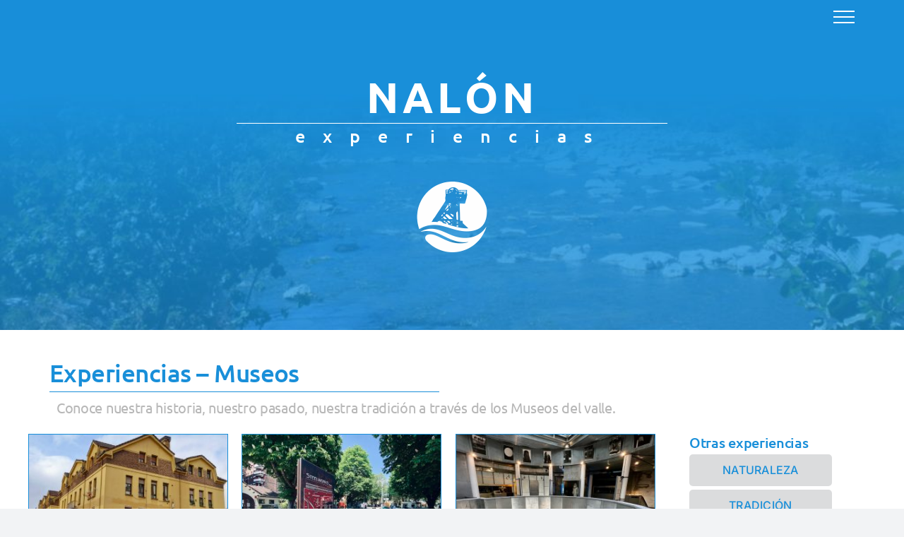

--- FILE ---
content_type: text/html; charset=UTF-8
request_url: https://nalonexperiencias.es/museos/
body_size: 15730
content:
<!DOCTYPE html>
<html class="avada-html-layout-wide avada-html-header-position-top avada-is-100-percent-template avada-header-color-not-opaque avada-mobile-header-color-not-opaque" lang="es" prefix="og: http://ogp.me/ns# fb: http://ogp.me/ns/fb#">
<head>
	<meta http-equiv="X-UA-Compatible" content="IE=edge" />
	<meta http-equiv="Content-Type" content="text/html; charset=utf-8"/>
	<meta name="viewport" content="width=device-width, initial-scale=1" />
	<meta name='robots' content='index, follow, max-image-preview:large, max-snippet:-1, max-video-preview:-1' />
	<style>img:is([sizes="auto" i], [sizes^="auto," i]) { contain-intrinsic-size: 3000px 1500px }</style>
	
	<!-- This site is optimized with the Yoast SEO plugin v24.2 - https://yoast.com/wordpress/plugins/seo/ -->
	<title>MUSEOS | Experiencias Nalón</title>
	<link rel="canonical" href="https://nalonexperiencias.es/museos/" />
	<meta property="og:locale" content="es_ES" />
	<meta property="og:type" content="article" />
	<meta property="og:title" content="MUSEOS | Experiencias Nalón" />
	<meta property="og:url" content="https://nalonexperiencias.es/museos/" />
	<meta property="og:site_name" content="Experiencias Nalón" />
	<meta property="article:publisher" content="https://www.facebook.com/turismovalledelnalonasturias" />
	<meta property="article:modified_time" content="2023-02-06T18:03:16+00:00" />
	<meta name="twitter:card" content="summary_large_image" />
	<meta name="twitter:site" content="@vallenalon" />
	<meta name="twitter:label1" content="Tiempo de lectura" />
	<meta name="twitter:data1" content="18 minutos" />
	<script type="application/ld+json" class="yoast-schema-graph">{"@context":"https://schema.org","@graph":[{"@type":"WebPage","@id":"https://nalonexperiencias.es/museos/","url":"https://nalonexperiencias.es/museos/","name":"MUSEOS | Experiencias Nalón","isPartOf":{"@id":"https://nalonexperiencias.es/#website"},"datePublished":"2022-12-11T22:47:32+00:00","dateModified":"2023-02-06T18:03:16+00:00","breadcrumb":{"@id":"https://nalonexperiencias.es/museos/#breadcrumb"},"inLanguage":"es","potentialAction":[{"@type":"ReadAction","target":["https://nalonexperiencias.es/museos/"]}]},{"@type":"BreadcrumbList","@id":"https://nalonexperiencias.es/museos/#breadcrumb","itemListElement":[{"@type":"ListItem","position":1,"name":"Portada","item":"https://nalonexperiencias.es/"},{"@type":"ListItem","position":2,"name":"MUSEOS"}]},{"@type":"WebSite","@id":"https://nalonexperiencias.es/#website","url":"https://nalonexperiencias.es/","name":"Experiencias Nalón","description":"Mancomunidad del Valle del Nalón","publisher":{"@id":"https://nalonexperiencias.es/#organization"},"potentialAction":[{"@type":"SearchAction","target":{"@type":"EntryPoint","urlTemplate":"https://nalonexperiencias.es/?s={search_term_string}"},"query-input":{"@type":"PropertyValueSpecification","valueRequired":true,"valueName":"search_term_string"}}],"inLanguage":"es"},{"@type":"Organization","@id":"https://nalonexperiencias.es/#organization","name":"Mancomunidad Valle del Nalón","url":"https://nalonexperiencias.es/","logo":{"@type":"ImageObject","inLanguage":"es","@id":"https://nalonexperiencias.es/#/schema/logo/image/","url":"https://nalonexperiencias.es/wp-content/uploads/2022/12/nalonexperiencias-mancomunidad.png","contentUrl":"https://nalonexperiencias.es/wp-content/uploads/2022/12/nalonexperiencias-mancomunidad.png","width":250,"height":150,"caption":"Mancomunidad Valle del Nalón"},"image":{"@id":"https://nalonexperiencias.es/#/schema/logo/image/"},"sameAs":["https://www.facebook.com/turismovalledelnalonasturias","https://x.com/vallenalon","https://www.instagram.com/vallenalonturismo/"]}]}</script>
	<!-- / Yoast SEO plugin. -->


<link rel="alternate" type="application/rss+xml" title="Experiencias Nalón &raquo; Feed" href="https://nalonexperiencias.es/feed/" />
<link rel="alternate" type="application/rss+xml" title="Experiencias Nalón &raquo; Feed de los comentarios" href="https://nalonexperiencias.es/comments/feed/" />
					<link rel="shortcut icon" href="https://nalonexperiencias.es/wp-content/uploads/2022/12/favicon-nalon-experiencias.png" type="image/x-icon" />
		
		
		
									<meta name="description" content="NALÓN  

experiencias      

NALÓN  

experiencias      

Experiencias - Museos  

Conoce nuestra historia, nuestro pasado, nuestra tradición a través de los Museos del valle.     

Otras experiencias NATURALEZA TRADICIÓN DEPORTE BIENESTAR DIDÁCTICAS    Experiencias
Museos  

Conoce nuestra historia, nuestro pasado,"/>
				
		<meta property="og:locale" content="es_ES"/>
		<meta property="og:type" content="article"/>
		<meta property="og:site_name" content="Experiencias Nalón"/>
		<meta property="og:title" content="MUSEOS | Experiencias Nalón"/>
				<meta property="og:description" content="NALÓN  

experiencias      

NALÓN  

experiencias      

Experiencias - Museos  

Conoce nuestra historia, nuestro pasado, nuestra tradición a través de los Museos del valle.     

Otras experiencias NATURALEZA TRADICIÓN DEPORTE BIENESTAR DIDÁCTICAS    Experiencias
Museos  

Conoce nuestra historia, nuestro pasado,"/>
				<meta property="og:url" content="https://nalonexperiencias.es/museos/"/>
													<meta property="article:modified_time" content="2023-02-06T18:03:16+00:00"/>
											<meta property="og:image" content=""/>
		<meta property="og:image:width" content=""/>
		<meta property="og:image:height" content=""/>
		<meta property="og:image:type" content=""/>
				<script type="text/javascript">
/* <![CDATA[ */
window._wpemojiSettings = {"baseUrl":"https:\/\/s.w.org\/images\/core\/emoji\/15.0.3\/72x72\/","ext":".png","svgUrl":"https:\/\/s.w.org\/images\/core\/emoji\/15.0.3\/svg\/","svgExt":".svg","source":{"concatemoji":"https:\/\/nalonexperiencias.es\/wp-includes\/js\/wp-emoji-release.min.js?ver=6.7.4"}};
/*! This file is auto-generated */
!function(i,n){var o,s,e;function c(e){try{var t={supportTests:e,timestamp:(new Date).valueOf()};sessionStorage.setItem(o,JSON.stringify(t))}catch(e){}}function p(e,t,n){e.clearRect(0,0,e.canvas.width,e.canvas.height),e.fillText(t,0,0);var t=new Uint32Array(e.getImageData(0,0,e.canvas.width,e.canvas.height).data),r=(e.clearRect(0,0,e.canvas.width,e.canvas.height),e.fillText(n,0,0),new Uint32Array(e.getImageData(0,0,e.canvas.width,e.canvas.height).data));return t.every(function(e,t){return e===r[t]})}function u(e,t,n){switch(t){case"flag":return n(e,"\ud83c\udff3\ufe0f\u200d\u26a7\ufe0f","\ud83c\udff3\ufe0f\u200b\u26a7\ufe0f")?!1:!n(e,"\ud83c\uddfa\ud83c\uddf3","\ud83c\uddfa\u200b\ud83c\uddf3")&&!n(e,"\ud83c\udff4\udb40\udc67\udb40\udc62\udb40\udc65\udb40\udc6e\udb40\udc67\udb40\udc7f","\ud83c\udff4\u200b\udb40\udc67\u200b\udb40\udc62\u200b\udb40\udc65\u200b\udb40\udc6e\u200b\udb40\udc67\u200b\udb40\udc7f");case"emoji":return!n(e,"\ud83d\udc26\u200d\u2b1b","\ud83d\udc26\u200b\u2b1b")}return!1}function f(e,t,n){var r="undefined"!=typeof WorkerGlobalScope&&self instanceof WorkerGlobalScope?new OffscreenCanvas(300,150):i.createElement("canvas"),a=r.getContext("2d",{willReadFrequently:!0}),o=(a.textBaseline="top",a.font="600 32px Arial",{});return e.forEach(function(e){o[e]=t(a,e,n)}),o}function t(e){var t=i.createElement("script");t.src=e,t.defer=!0,i.head.appendChild(t)}"undefined"!=typeof Promise&&(o="wpEmojiSettingsSupports",s=["flag","emoji"],n.supports={everything:!0,everythingExceptFlag:!0},e=new Promise(function(e){i.addEventListener("DOMContentLoaded",e,{once:!0})}),new Promise(function(t){var n=function(){try{var e=JSON.parse(sessionStorage.getItem(o));if("object"==typeof e&&"number"==typeof e.timestamp&&(new Date).valueOf()<e.timestamp+604800&&"object"==typeof e.supportTests)return e.supportTests}catch(e){}return null}();if(!n){if("undefined"!=typeof Worker&&"undefined"!=typeof OffscreenCanvas&&"undefined"!=typeof URL&&URL.createObjectURL&&"undefined"!=typeof Blob)try{var e="postMessage("+f.toString()+"("+[JSON.stringify(s),u.toString(),p.toString()].join(",")+"));",r=new Blob([e],{type:"text/javascript"}),a=new Worker(URL.createObjectURL(r),{name:"wpTestEmojiSupports"});return void(a.onmessage=function(e){c(n=e.data),a.terminate(),t(n)})}catch(e){}c(n=f(s,u,p))}t(n)}).then(function(e){for(var t in e)n.supports[t]=e[t],n.supports.everything=n.supports.everything&&n.supports[t],"flag"!==t&&(n.supports.everythingExceptFlag=n.supports.everythingExceptFlag&&n.supports[t]);n.supports.everythingExceptFlag=n.supports.everythingExceptFlag&&!n.supports.flag,n.DOMReady=!1,n.readyCallback=function(){n.DOMReady=!0}}).then(function(){return e}).then(function(){var e;n.supports.everything||(n.readyCallback(),(e=n.source||{}).concatemoji?t(e.concatemoji):e.wpemoji&&e.twemoji&&(t(e.twemoji),t(e.wpemoji)))}))}((window,document),window._wpemojiSettings);
/* ]]> */
</script>
<style id='wp-emoji-styles-inline-css' type='text/css'>

	img.wp-smiley, img.emoji {
		display: inline !important;
		border: none !important;
		box-shadow: none !important;
		height: 1em !important;
		width: 1em !important;
		margin: 0 0.07em !important;
		vertical-align: -0.1em !important;
		background: none !important;
		padding: 0 !important;
	}
</style>
<link rel='stylesheet' id='wp-block-library-css' href='https://nalonexperiencias.es/wp-includes/css/dist/block-library/style.min.css?ver=6.7.4' type='text/css' media='all' />
<style id='wp-block-library-theme-inline-css' type='text/css'>
.wp-block-audio :where(figcaption){color:#555;font-size:13px;text-align:center}.is-dark-theme .wp-block-audio :where(figcaption){color:#ffffffa6}.wp-block-audio{margin:0 0 1em}.wp-block-code{border:1px solid #ccc;border-radius:4px;font-family:Menlo,Consolas,monaco,monospace;padding:.8em 1em}.wp-block-embed :where(figcaption){color:#555;font-size:13px;text-align:center}.is-dark-theme .wp-block-embed :where(figcaption){color:#ffffffa6}.wp-block-embed{margin:0 0 1em}.blocks-gallery-caption{color:#555;font-size:13px;text-align:center}.is-dark-theme .blocks-gallery-caption{color:#ffffffa6}:root :where(.wp-block-image figcaption){color:#555;font-size:13px;text-align:center}.is-dark-theme :root :where(.wp-block-image figcaption){color:#ffffffa6}.wp-block-image{margin:0 0 1em}.wp-block-pullquote{border-bottom:4px solid;border-top:4px solid;color:currentColor;margin-bottom:1.75em}.wp-block-pullquote cite,.wp-block-pullquote footer,.wp-block-pullquote__citation{color:currentColor;font-size:.8125em;font-style:normal;text-transform:uppercase}.wp-block-quote{border-left:.25em solid;margin:0 0 1.75em;padding-left:1em}.wp-block-quote cite,.wp-block-quote footer{color:currentColor;font-size:.8125em;font-style:normal;position:relative}.wp-block-quote:where(.has-text-align-right){border-left:none;border-right:.25em solid;padding-left:0;padding-right:1em}.wp-block-quote:where(.has-text-align-center){border:none;padding-left:0}.wp-block-quote.is-large,.wp-block-quote.is-style-large,.wp-block-quote:where(.is-style-plain){border:none}.wp-block-search .wp-block-search__label{font-weight:700}.wp-block-search__button{border:1px solid #ccc;padding:.375em .625em}:where(.wp-block-group.has-background){padding:1.25em 2.375em}.wp-block-separator.has-css-opacity{opacity:.4}.wp-block-separator{border:none;border-bottom:2px solid;margin-left:auto;margin-right:auto}.wp-block-separator.has-alpha-channel-opacity{opacity:1}.wp-block-separator:not(.is-style-wide):not(.is-style-dots){width:100px}.wp-block-separator.has-background:not(.is-style-dots){border-bottom:none;height:1px}.wp-block-separator.has-background:not(.is-style-wide):not(.is-style-dots){height:2px}.wp-block-table{margin:0 0 1em}.wp-block-table td,.wp-block-table th{word-break:normal}.wp-block-table :where(figcaption){color:#555;font-size:13px;text-align:center}.is-dark-theme .wp-block-table :where(figcaption){color:#ffffffa6}.wp-block-video :where(figcaption){color:#555;font-size:13px;text-align:center}.is-dark-theme .wp-block-video :where(figcaption){color:#ffffffa6}.wp-block-video{margin:0 0 1em}:root :where(.wp-block-template-part.has-background){margin-bottom:0;margin-top:0;padding:1.25em 2.375em}
</style>
<style id='classic-theme-styles-inline-css' type='text/css'>
/*! This file is auto-generated */
.wp-block-button__link{color:#fff;background-color:#32373c;border-radius:9999px;box-shadow:none;text-decoration:none;padding:calc(.667em + 2px) calc(1.333em + 2px);font-size:1.125em}.wp-block-file__button{background:#32373c;color:#fff;text-decoration:none}
</style>
<style id='global-styles-inline-css' type='text/css'>
:root{--wp--preset--aspect-ratio--square: 1;--wp--preset--aspect-ratio--4-3: 4/3;--wp--preset--aspect-ratio--3-4: 3/4;--wp--preset--aspect-ratio--3-2: 3/2;--wp--preset--aspect-ratio--2-3: 2/3;--wp--preset--aspect-ratio--16-9: 16/9;--wp--preset--aspect-ratio--9-16: 9/16;--wp--preset--color--black: #000000;--wp--preset--color--cyan-bluish-gray: #abb8c3;--wp--preset--color--white: #ffffff;--wp--preset--color--pale-pink: #f78da7;--wp--preset--color--vivid-red: #cf2e2e;--wp--preset--color--luminous-vivid-orange: #ff6900;--wp--preset--color--luminous-vivid-amber: #fcb900;--wp--preset--color--light-green-cyan: #7bdcb5;--wp--preset--color--vivid-green-cyan: #00d084;--wp--preset--color--pale-cyan-blue: #8ed1fc;--wp--preset--color--vivid-cyan-blue: #0693e3;--wp--preset--color--vivid-purple: #9b51e0;--wp--preset--color--awb-color-1: #ffffff;--wp--preset--color--awb-color-2: #f9f9fb;--wp--preset--color--awb-color-3: #f2f3f5;--wp--preset--color--awb-color-4: #00c1db;--wp--preset--color--awb-color-5: #198fd9;--wp--preset--color--awb-color-6: #dbdcdd;--wp--preset--color--awb-color-7: #212326;--wp--preset--color--awb-color-8: #141617;--wp--preset--gradient--vivid-cyan-blue-to-vivid-purple: linear-gradient(135deg,rgba(6,147,227,1) 0%,rgb(155,81,224) 100%);--wp--preset--gradient--light-green-cyan-to-vivid-green-cyan: linear-gradient(135deg,rgb(122,220,180) 0%,rgb(0,208,130) 100%);--wp--preset--gradient--luminous-vivid-amber-to-luminous-vivid-orange: linear-gradient(135deg,rgba(252,185,0,1) 0%,rgba(255,105,0,1) 100%);--wp--preset--gradient--luminous-vivid-orange-to-vivid-red: linear-gradient(135deg,rgba(255,105,0,1) 0%,rgb(207,46,46) 100%);--wp--preset--gradient--very-light-gray-to-cyan-bluish-gray: linear-gradient(135deg,rgb(238,238,238) 0%,rgb(169,184,195) 100%);--wp--preset--gradient--cool-to-warm-spectrum: linear-gradient(135deg,rgb(74,234,220) 0%,rgb(151,120,209) 20%,rgb(207,42,186) 40%,rgb(238,44,130) 60%,rgb(251,105,98) 80%,rgb(254,248,76) 100%);--wp--preset--gradient--blush-light-purple: linear-gradient(135deg,rgb(255,206,236) 0%,rgb(152,150,240) 100%);--wp--preset--gradient--blush-bordeaux: linear-gradient(135deg,rgb(254,205,165) 0%,rgb(254,45,45) 50%,rgb(107,0,62) 100%);--wp--preset--gradient--luminous-dusk: linear-gradient(135deg,rgb(255,203,112) 0%,rgb(199,81,192) 50%,rgb(65,88,208) 100%);--wp--preset--gradient--pale-ocean: linear-gradient(135deg,rgb(255,245,203) 0%,rgb(182,227,212) 50%,rgb(51,167,181) 100%);--wp--preset--gradient--electric-grass: linear-gradient(135deg,rgb(202,248,128) 0%,rgb(113,206,126) 100%);--wp--preset--gradient--midnight: linear-gradient(135deg,rgb(2,3,129) 0%,rgb(40,116,252) 100%);--wp--preset--font-size--small: 12px;--wp--preset--font-size--medium: 20px;--wp--preset--font-size--large: 24px;--wp--preset--font-size--x-large: 42px;--wp--preset--font-size--normal: 16px;--wp--preset--font-size--xlarge: 32px;--wp--preset--font-size--huge: 48px;--wp--preset--spacing--20: 0.44rem;--wp--preset--spacing--30: 0.67rem;--wp--preset--spacing--40: 1rem;--wp--preset--spacing--50: 1.5rem;--wp--preset--spacing--60: 2.25rem;--wp--preset--spacing--70: 3.38rem;--wp--preset--spacing--80: 5.06rem;--wp--preset--shadow--natural: 6px 6px 9px rgba(0, 0, 0, 0.2);--wp--preset--shadow--deep: 12px 12px 50px rgba(0, 0, 0, 0.4);--wp--preset--shadow--sharp: 6px 6px 0px rgba(0, 0, 0, 0.2);--wp--preset--shadow--outlined: 6px 6px 0px -3px rgba(255, 255, 255, 1), 6px 6px rgba(0, 0, 0, 1);--wp--preset--shadow--crisp: 6px 6px 0px rgba(0, 0, 0, 1);}:where(.is-layout-flex){gap: 0.5em;}:where(.is-layout-grid){gap: 0.5em;}body .is-layout-flex{display: flex;}.is-layout-flex{flex-wrap: wrap;align-items: center;}.is-layout-flex > :is(*, div){margin: 0;}body .is-layout-grid{display: grid;}.is-layout-grid > :is(*, div){margin: 0;}:where(.wp-block-columns.is-layout-flex){gap: 2em;}:where(.wp-block-columns.is-layout-grid){gap: 2em;}:where(.wp-block-post-template.is-layout-flex){gap: 1.25em;}:where(.wp-block-post-template.is-layout-grid){gap: 1.25em;}.has-black-color{color: var(--wp--preset--color--black) !important;}.has-cyan-bluish-gray-color{color: var(--wp--preset--color--cyan-bluish-gray) !important;}.has-white-color{color: var(--wp--preset--color--white) !important;}.has-pale-pink-color{color: var(--wp--preset--color--pale-pink) !important;}.has-vivid-red-color{color: var(--wp--preset--color--vivid-red) !important;}.has-luminous-vivid-orange-color{color: var(--wp--preset--color--luminous-vivid-orange) !important;}.has-luminous-vivid-amber-color{color: var(--wp--preset--color--luminous-vivid-amber) !important;}.has-light-green-cyan-color{color: var(--wp--preset--color--light-green-cyan) !important;}.has-vivid-green-cyan-color{color: var(--wp--preset--color--vivid-green-cyan) !important;}.has-pale-cyan-blue-color{color: var(--wp--preset--color--pale-cyan-blue) !important;}.has-vivid-cyan-blue-color{color: var(--wp--preset--color--vivid-cyan-blue) !important;}.has-vivid-purple-color{color: var(--wp--preset--color--vivid-purple) !important;}.has-black-background-color{background-color: var(--wp--preset--color--black) !important;}.has-cyan-bluish-gray-background-color{background-color: var(--wp--preset--color--cyan-bluish-gray) !important;}.has-white-background-color{background-color: var(--wp--preset--color--white) !important;}.has-pale-pink-background-color{background-color: var(--wp--preset--color--pale-pink) !important;}.has-vivid-red-background-color{background-color: var(--wp--preset--color--vivid-red) !important;}.has-luminous-vivid-orange-background-color{background-color: var(--wp--preset--color--luminous-vivid-orange) !important;}.has-luminous-vivid-amber-background-color{background-color: var(--wp--preset--color--luminous-vivid-amber) !important;}.has-light-green-cyan-background-color{background-color: var(--wp--preset--color--light-green-cyan) !important;}.has-vivid-green-cyan-background-color{background-color: var(--wp--preset--color--vivid-green-cyan) !important;}.has-pale-cyan-blue-background-color{background-color: var(--wp--preset--color--pale-cyan-blue) !important;}.has-vivid-cyan-blue-background-color{background-color: var(--wp--preset--color--vivid-cyan-blue) !important;}.has-vivid-purple-background-color{background-color: var(--wp--preset--color--vivid-purple) !important;}.has-black-border-color{border-color: var(--wp--preset--color--black) !important;}.has-cyan-bluish-gray-border-color{border-color: var(--wp--preset--color--cyan-bluish-gray) !important;}.has-white-border-color{border-color: var(--wp--preset--color--white) !important;}.has-pale-pink-border-color{border-color: var(--wp--preset--color--pale-pink) !important;}.has-vivid-red-border-color{border-color: var(--wp--preset--color--vivid-red) !important;}.has-luminous-vivid-orange-border-color{border-color: var(--wp--preset--color--luminous-vivid-orange) !important;}.has-luminous-vivid-amber-border-color{border-color: var(--wp--preset--color--luminous-vivid-amber) !important;}.has-light-green-cyan-border-color{border-color: var(--wp--preset--color--light-green-cyan) !important;}.has-vivid-green-cyan-border-color{border-color: var(--wp--preset--color--vivid-green-cyan) !important;}.has-pale-cyan-blue-border-color{border-color: var(--wp--preset--color--pale-cyan-blue) !important;}.has-vivid-cyan-blue-border-color{border-color: var(--wp--preset--color--vivid-cyan-blue) !important;}.has-vivid-purple-border-color{border-color: var(--wp--preset--color--vivid-purple) !important;}.has-vivid-cyan-blue-to-vivid-purple-gradient-background{background: var(--wp--preset--gradient--vivid-cyan-blue-to-vivid-purple) !important;}.has-light-green-cyan-to-vivid-green-cyan-gradient-background{background: var(--wp--preset--gradient--light-green-cyan-to-vivid-green-cyan) !important;}.has-luminous-vivid-amber-to-luminous-vivid-orange-gradient-background{background: var(--wp--preset--gradient--luminous-vivid-amber-to-luminous-vivid-orange) !important;}.has-luminous-vivid-orange-to-vivid-red-gradient-background{background: var(--wp--preset--gradient--luminous-vivid-orange-to-vivid-red) !important;}.has-very-light-gray-to-cyan-bluish-gray-gradient-background{background: var(--wp--preset--gradient--very-light-gray-to-cyan-bluish-gray) !important;}.has-cool-to-warm-spectrum-gradient-background{background: var(--wp--preset--gradient--cool-to-warm-spectrum) !important;}.has-blush-light-purple-gradient-background{background: var(--wp--preset--gradient--blush-light-purple) !important;}.has-blush-bordeaux-gradient-background{background: var(--wp--preset--gradient--blush-bordeaux) !important;}.has-luminous-dusk-gradient-background{background: var(--wp--preset--gradient--luminous-dusk) !important;}.has-pale-ocean-gradient-background{background: var(--wp--preset--gradient--pale-ocean) !important;}.has-electric-grass-gradient-background{background: var(--wp--preset--gradient--electric-grass) !important;}.has-midnight-gradient-background{background: var(--wp--preset--gradient--midnight) !important;}.has-small-font-size{font-size: var(--wp--preset--font-size--small) !important;}.has-medium-font-size{font-size: var(--wp--preset--font-size--medium) !important;}.has-large-font-size{font-size: var(--wp--preset--font-size--large) !important;}.has-x-large-font-size{font-size: var(--wp--preset--font-size--x-large) !important;}
:where(.wp-block-post-template.is-layout-flex){gap: 1.25em;}:where(.wp-block-post-template.is-layout-grid){gap: 1.25em;}
:where(.wp-block-columns.is-layout-flex){gap: 2em;}:where(.wp-block-columns.is-layout-grid){gap: 2em;}
:root :where(.wp-block-pullquote){font-size: 1.5em;line-height: 1.6;}
</style>
<link rel='stylesheet' id='contact-form-7-css' href='https://nalonexperiencias.es/wp-content/plugins/contact-form-7/includes/css/styles.css?ver=6.0.3' type='text/css' media='all' />
<link rel='stylesheet' id='fusion-dynamic-css-css' href='https://nalonexperiencias.es/wp-content/uploads/fusion-styles/955639d4907ce937baa0da3f47fd3578.min.css?ver=3.11.13' type='text/css' media='all' />
<script type="text/javascript" src="https://nalonexperiencias.es/wp-includes/js/jquery/jquery.min.js?ver=3.7.1" id="jquery-core-js"></script>
<script type="text/javascript" src="https://nalonexperiencias.es/wp-includes/js/jquery/jquery-migrate.min.js?ver=3.4.1" id="jquery-migrate-js"></script>
<link rel="https://api.w.org/" href="https://nalonexperiencias.es/wp-json/" /><link rel="alternate" title="JSON" type="application/json" href="https://nalonexperiencias.es/wp-json/wp/v2/pages/221" /><link rel="EditURI" type="application/rsd+xml" title="RSD" href="https://nalonexperiencias.es/xmlrpc.php?rsd" />
<meta name="generator" content="WordPress 6.7.4" />
<link rel='shortlink' href='https://nalonexperiencias.es/?p=221' />
<link rel="alternate" title="oEmbed (JSON)" type="application/json+oembed" href="https://nalonexperiencias.es/wp-json/oembed/1.0/embed?url=https%3A%2F%2Fnalonexperiencias.es%2Fmuseos%2F" />
<link rel="alternate" title="oEmbed (XML)" type="text/xml+oembed" href="https://nalonexperiencias.es/wp-json/oembed/1.0/embed?url=https%3A%2F%2Fnalonexperiencias.es%2Fmuseos%2F&#038;format=xml" />
<link rel="preload" href="https://nalonexperiencias.es/wp-content/themes/Avada/includes/lib/assets/fonts/icomoon/awb-icons.woff" as="font" type="font/woff" crossorigin><link rel="preload" href="//nalonexperiencias.es/wp-content/themes/Avada/includes/lib/assets/fonts/fontawesome/webfonts/fa-brands-400.woff2" as="font" type="font/woff2" crossorigin><link rel="preload" href="//nalonexperiencias.es/wp-content/themes/Avada/includes/lib/assets/fonts/fontawesome/webfonts/fa-regular-400.woff2" as="font" type="font/woff2" crossorigin><link rel="preload" href="//nalonexperiencias.es/wp-content/themes/Avada/includes/lib/assets/fonts/fontawesome/webfonts/fa-solid-900.woff2" as="font" type="font/woff2" crossorigin><style type="text/css" id="css-fb-visibility">@media screen and (max-width: 640px){.fusion-no-small-visibility{display:none !important;}body .sm-text-align-center{text-align:center !important;}body .sm-text-align-left{text-align:left !important;}body .sm-text-align-right{text-align:right !important;}body .sm-flex-align-center{justify-content:center !important;}body .sm-flex-align-flex-start{justify-content:flex-start !important;}body .sm-flex-align-flex-end{justify-content:flex-end !important;}body .sm-mx-auto{margin-left:auto !important;margin-right:auto !important;}body .sm-ml-auto{margin-left:auto !important;}body .sm-mr-auto{margin-right:auto !important;}body .fusion-absolute-position-small{position:absolute;top:auto;width:100%;}.awb-sticky.awb-sticky-small{ position: sticky; top: var(--awb-sticky-offset,0); }}@media screen and (min-width: 641px) and (max-width: 1024px){.fusion-no-medium-visibility{display:none !important;}body .md-text-align-center{text-align:center !important;}body .md-text-align-left{text-align:left !important;}body .md-text-align-right{text-align:right !important;}body .md-flex-align-center{justify-content:center !important;}body .md-flex-align-flex-start{justify-content:flex-start !important;}body .md-flex-align-flex-end{justify-content:flex-end !important;}body .md-mx-auto{margin-left:auto !important;margin-right:auto !important;}body .md-ml-auto{margin-left:auto !important;}body .md-mr-auto{margin-right:auto !important;}body .fusion-absolute-position-medium{position:absolute;top:auto;width:100%;}.awb-sticky.awb-sticky-medium{ position: sticky; top: var(--awb-sticky-offset,0); }}@media screen and (min-width: 1025px){.fusion-no-large-visibility{display:none !important;}body .lg-text-align-center{text-align:center !important;}body .lg-text-align-left{text-align:left !important;}body .lg-text-align-right{text-align:right !important;}body .lg-flex-align-center{justify-content:center !important;}body .lg-flex-align-flex-start{justify-content:flex-start !important;}body .lg-flex-align-flex-end{justify-content:flex-end !important;}body .lg-mx-auto{margin-left:auto !important;margin-right:auto !important;}body .lg-ml-auto{margin-left:auto !important;}body .lg-mr-auto{margin-right:auto !important;}body .fusion-absolute-position-large{position:absolute;top:auto;width:100%;}.awb-sticky.awb-sticky-large{ position: sticky; top: var(--awb-sticky-offset,0); }}</style><style type="text/css">.recentcomments a{display:inline !important;padding:0 !important;margin:0 !important;}</style><meta name="generator" content="Powered by Slider Revolution 6.6.20 - responsive, Mobile-Friendly Slider Plugin for WordPress with comfortable drag and drop interface." />
<script>function setREVStartSize(e){
			//window.requestAnimationFrame(function() {
				window.RSIW = window.RSIW===undefined ? window.innerWidth : window.RSIW;
				window.RSIH = window.RSIH===undefined ? window.innerHeight : window.RSIH;
				try {
					var pw = document.getElementById(e.c).parentNode.offsetWidth,
						newh;
					pw = pw===0 || isNaN(pw) || (e.l=="fullwidth" || e.layout=="fullwidth") ? window.RSIW : pw;
					e.tabw = e.tabw===undefined ? 0 : parseInt(e.tabw);
					e.thumbw = e.thumbw===undefined ? 0 : parseInt(e.thumbw);
					e.tabh = e.tabh===undefined ? 0 : parseInt(e.tabh);
					e.thumbh = e.thumbh===undefined ? 0 : parseInt(e.thumbh);
					e.tabhide = e.tabhide===undefined ? 0 : parseInt(e.tabhide);
					e.thumbhide = e.thumbhide===undefined ? 0 : parseInt(e.thumbhide);
					e.mh = e.mh===undefined || e.mh=="" || e.mh==="auto" ? 0 : parseInt(e.mh,0);
					if(e.layout==="fullscreen" || e.l==="fullscreen")
						newh = Math.max(e.mh,window.RSIH);
					else{
						e.gw = Array.isArray(e.gw) ? e.gw : [e.gw];
						for (var i in e.rl) if (e.gw[i]===undefined || e.gw[i]===0) e.gw[i] = e.gw[i-1];
						e.gh = e.el===undefined || e.el==="" || (Array.isArray(e.el) && e.el.length==0)? e.gh : e.el;
						e.gh = Array.isArray(e.gh) ? e.gh : [e.gh];
						for (var i in e.rl) if (e.gh[i]===undefined || e.gh[i]===0) e.gh[i] = e.gh[i-1];
											
						var nl = new Array(e.rl.length),
							ix = 0,
							sl;
						e.tabw = e.tabhide>=pw ? 0 : e.tabw;
						e.thumbw = e.thumbhide>=pw ? 0 : e.thumbw;
						e.tabh = e.tabhide>=pw ? 0 : e.tabh;
						e.thumbh = e.thumbhide>=pw ? 0 : e.thumbh;
						for (var i in e.rl) nl[i] = e.rl[i]<window.RSIW ? 0 : e.rl[i];
						sl = nl[0];
						for (var i in nl) if (sl>nl[i] && nl[i]>0) { sl = nl[i]; ix=i;}
						var m = pw>(e.gw[ix]+e.tabw+e.thumbw) ? 1 : (pw-(e.tabw+e.thumbw)) / (e.gw[ix]);
						newh =  (e.gh[ix] * m) + (e.tabh + e.thumbh);
					}
					var el = document.getElementById(e.c);
					if (el!==null && el) el.style.height = newh+"px";
					el = document.getElementById(e.c+"_wrapper");
					if (el!==null && el) {
						el.style.height = newh+"px";
						el.style.display = "block";
					}
				} catch(e){
					console.log("Failure at Presize of Slider:" + e)
				}
			//});
		  };</script>
		<script type="text/javascript">
			var doc = document.documentElement;
			doc.setAttribute( 'data-useragent', navigator.userAgent );
		</script>
		<!-- Google tag (gtag.js) -->
<script async src="https://www.googletagmanager.com/gtag/js?id=G-VQ4EK14KG7"></script>
<script>
  window.dataLayer = window.dataLayer || [];
  function gtag(){dataLayer.push(arguments);}
  gtag('js', new Date());

  gtag('config', 'G-VQ4EK14KG7');
</script>
	</head>

<body class="page-template page-template-100-width page-template-100-width-php page page-id-221 fusion-image-hovers fusion-pagination-sizing fusion-button_type-flat fusion-button_span-no fusion-button_gradient-linear avada-image-rollover-circle-yes avada-image-rollover-yes avada-image-rollover-direction-left fusion-body ltr fusion-sticky-header no-mobile-slidingbar no-mobile-totop avada-has-rev-slider-styles fusion-disable-outline fusion-sub-menu-fade mobile-logo-pos-left layout-wide-mode avada-has-boxed-modal-shadow- layout-scroll-offset-full avada-has-zero-margin-offset-top fusion-top-header menu-text-align-center mobile-menu-design-classic fusion-show-pagination-text fusion-header-layout-v6 avada-responsive avada-footer-fx-none avada-menu-highlight-style-bar fusion-search-form-clean fusion-main-menu-search-overlay fusion-avatar-circle avada-dropdown-styles avada-blog-layout-large avada-blog-archive-layout-large avada-header-shadow-no avada-menu-icon-position-left avada-has-megamenu-shadow avada-has-breadcrumb-mobile-hidden avada-has-titlebar-hide avada-header-border-color-full-transparent avada-has-pagination-width_height avada-flyout-menu-direction-fade avada-ec-views-v1" data-awb-post-id="221">
		<a class="skip-link screen-reader-text" href="#content">Saltar al contenido</a>

	<div id="boxed-wrapper">
		
		<div id="wrapper" class="fusion-wrapper">
			<div id="home" style="position:relative;top:-1px;"></div>
							
					
			<header class="fusion-header-wrapper">
				<div class="fusion-header-v6 fusion-logo-alignment fusion-logo-left fusion-sticky-menu- fusion-sticky-logo- fusion-mobile-logo-  fusion-header-has-flyout-menu">
					<div class="fusion-header-sticky-height"></div>
<div class="fusion-header">
	<div class="fusion-row">
		<div class="fusion-header-v6-content fusion-header-has-flyout-menu-content">
				<div class="fusion-logo" data-margin-top="0px" data-margin-bottom="0px" data-margin-left="0px" data-margin-right="0px">
		</div>
			<div class="fusion-flyout-menu-icons">
				
				
				
				<a class="fusion-flyout-menu-toggle" aria-hidden="true" aria-label="Mostrar/Ocultar menú" href="#">
					<div class="fusion-toggle-icon-line"></div>
					<div class="fusion-toggle-icon-line"></div>
					<div class="fusion-toggle-icon-line"></div>
				</a>
			</div>
		</div>

		<div class="fusion-main-menu fusion-flyout-menu" role="navigation" aria-label="Main Menu">
			<ul id="menu-menu-principal" class="fusion-menu"><li  id="menu-item-243"  class="menu-item menu-item-type-post_type menu-item-object-page menu-item-home menu-item-243"  data-item-id="243"><a  href="https://nalonexperiencias.es/" class="fusion-bar-highlight"><span class="menu-text">INICIO</span></a></li><li  id="menu-item-238"  class="menu-item menu-item-type-post_type menu-item-object-page menu-item-238"  data-item-id="238"><a  href="https://nalonexperiencias.es/naturaleza/" class="fusion-bar-highlight"><span class="menu-text">NATURALEZA</span></a></li><li  id="menu-item-242"  class="menu-item menu-item-type-post_type menu-item-object-page current-menu-item page_item page-item-221 current_page_item menu-item-242"  data-item-id="242"><a  href="https://nalonexperiencias.es/museos/" class="fusion-bar-highlight"><span class="menu-text">MUSEOS</span></a></li><li  id="menu-item-239"  class="menu-item menu-item-type-post_type menu-item-object-page menu-item-239"  data-item-id="239"><a  href="https://nalonexperiencias.es/tradicion/" class="fusion-bar-highlight"><span class="menu-text">TRADICIÓN</span></a></li><li  id="menu-item-240"  class="menu-item menu-item-type-post_type menu-item-object-page menu-item-240"  data-item-id="240"><a  href="https://nalonexperiencias.es/deporte/" class="fusion-bar-highlight"><span class="menu-text">DEPORTE</span></a></li><li  id="menu-item-241"  class="menu-item menu-item-type-post_type menu-item-object-page menu-item-241"  data-item-id="241"><a  href="https://nalonexperiencias.es/bienestar/" class="fusion-bar-highlight"><span class="menu-text">BIENESTAR</span></a></li><li  id="menu-item-752"  class="menu-item menu-item-type-post_type menu-item-object-page menu-item-752"  data-item-id="752"><a  href="https://nalonexperiencias.es/didacticas/" class="fusion-bar-highlight"><span class="menu-text">DIDÁCTICAS</span></a></li><li  id="menu-item-419"  class="menu-item menu-item-type-custom menu-item-object-custom menu-item-home menu-item-419"  data-item-id="419"><a  href="https://nalonexperiencias.es/#valledelnalon" class="fusion-bar-highlight"><span class="menu-text">EL VALLE</span></a></li><li  id="menu-item-549"  class="menu-item menu-item-type-custom menu-item-object-custom menu-item-549"  data-item-id="549"><a  target="_blank" rel="noopener noreferrer" href="https://turismovalledelnalon.es/donde-dormir/" class="fusion-bar-highlight"><span class="menu-text">¿DÓNDE DORMIR?</span></a></li><li  id="menu-item-423"  class="menu-item menu-item-type-post_type menu-item-object-page menu-item-423"  data-item-id="423"><a  href="https://nalonexperiencias.es/contacto/" class="fusion-bar-highlight"><span class="menu-text">CONTACTO</span></a></li><li  id="menu-item-839"  class="menu-item menu-item-type-custom menu-item-object-custom menu-item-home menu-item-839 fusion-flyout-menu-item-last"  data-item-id="839"><a  href="https://nalonexperiencias.es/" class="fusion-bar-highlight"><span class="menu-text"><img title="Nalón Experiencias" src="https://nalonexperiencias.es/wp-content/uploads/2023/02/logo_valle_del_nalon-e1676451943233.png" /></span></a></li></ul>		</div>

		
		<div class="fusion-flyout-menu-bg"></div>
	</div>
</div>
				</div>
				<div class="fusion-clearfix"></div>
			</header>
								
							<div id="sliders-container" class="fusion-slider-visibility">
					</div>
				
					
							
			
						<main id="main" class="clearfix width-100">
				<div class="fusion-row" style="max-width:100%;">
<section id="content" class="full-width">
					<div id="post-221" class="post-221 page type-page status-publish hentry">
			<span class="entry-title rich-snippet-hidden">MUSEOS</span><span class="vcard rich-snippet-hidden"><span class="fn"><a href="https://nalonexperiencias.es/author/mancomunidad/" title="Entradas de mancomunidad" rel="author">mancomunidad</a></span></span><span class="updated rich-snippet-hidden">2023-02-06T18:03:16+00:00</span>						<div class="post-content">
				<div class="fusion-fullwidth fullwidth-box fusion-builder-row-1 fusion-flex-container has-pattern-background has-mask-background fusion-parallax-none hundred-percent-fullwidth non-hundred-percent-height-scrolling fusion-no-small-visibility" style="--awb-border-radius-top-left:0px;--awb-border-radius-top-right:0px;--awb-border-radius-bottom-right:0px;--awb-border-radius-bottom-left:0px;--awb-padding-top:90px;--awb-padding-bottom:0px;--awb-background-image:url(&quot;https://nalonexperiencias.es/wp-content/uploads/2022/12/fondo-azul-nalon-experiencias-1024x384.jpg&quot;);--awb-background-size:cover;--awb-flex-wrap:wrap;" ><div class="fusion-builder-row fusion-row fusion-flex-align-items-flex-start fusion-flex-content-wrap" style="width:104% !important;max-width:104% !important;margin-left: calc(-4% / 2 );margin-right: calc(-4% / 2 );"><div class="fusion-layout-column fusion_builder_column fusion-builder-column-0 fusion_builder_column_1_1 1_1 fusion-flex-column fusion-column-inner-bg-wrapper" style="--awb-inner-bg-size:cover;--awb-width-large:100%;--awb-margin-top-large:0px;--awb-spacing-right-large:1.92%;--awb-margin-bottom-large:20px;--awb-spacing-left-large:1.92%;--awb-width-medium:100%;--awb-order-medium:0;--awb-spacing-right-medium:1.92%;--awb-spacing-left-medium:1.92%;--awb-width-small:100%;--awb-order-small:0;--awb-spacing-right-small:1.92%;--awb-spacing-left-small:1.92%;"><span class="fusion-column-inner-bg hover-type-none"><a class="fusion-column-anchor" href="https://nalonexperiencias.es/"><span class="fusion-column-inner-bg-image"></span></a></span><div class="fusion-column-wrapper fusion-column-has-shadow fusion-flex-justify-content-flex-start fusion-content-layout-column"><div class="fusion-title title fusion-title-1 fusion-sep-none fusion-title-center fusion-title-text fusion-title-size-one" style="--awb-text-color:var(--awb-color1);--awb-margin-bottom:0px;--awb-font-size:60px;"><h1 class="fusion-title-heading title-heading-center" style="font-family:&quot;Ubuntu&quot;;font-style:normal;font-weight:700;margin:0;font-size:1em;letter-spacing:0.1em;">NALÓN</h1></div><div class="fusion-separator" style="align-self: center;margin-left: auto;margin-right: auto;margin-top:2px;margin-bottom:2px;width:100%;max-width:50%;"><div class="fusion-separator-border sep-single sep-solid" style="--awb-height:20px;--awb-amount:20px;--awb-sep-color:var(--awb-color1);border-color:var(--awb-color1);border-top-width:1px;"></div></div><div class="fusion-title title fusion-title-2 fusion-sep-none fusion-title-center fusion-title-text fusion-title-size-two" style="--awb-text-color:var(--awb-color1);--awb-margin-top:0px;--awb-margin-bottom:0px;--awb-font-size:25px;"><h2 class="fusion-title-heading title-heading-center" style="font-family:&quot;Ubuntu&quot;;font-style:normal;font-weight:500;margin:0;font-size:1em;letter-spacing:1em;">experiencias</h2></div><div class="fusion-separator fusion-full-width-sep" style="align-self: center;margin-left: auto;margin-right: auto;margin-bottom:50px;width:100%;"></div><div class="fusion-image-element " style="text-align:center;--awb-max-width:;--awb-caption-title-font-family:var(--h2_typography-font-family);--awb-caption-title-font-weight:var(--h2_typography-font-weight);--awb-caption-title-font-style:var(--h2_typography-font-style);--awb-caption-title-size:var(--h2_typography-font-size);--awb-caption-title-transform:var(--h2_typography-text-transform);--awb-caption-title-line-height:var(--h2_typography-line-height);--awb-caption-title-letter-spacing:var(--h2_typography-letter-spacing);"><span class=" fusion-imageframe imageframe-none imageframe-1 hover-type-none"><img decoding="async" width="100" height="100" title="tradicion-experiencias-nalon-icon" src="https://nalonexperiencias.es/wp-content/uploads/2022/12/tradicion-experiencias-nalon-icon.png" alt class="img-responsive wp-image-293" srcset="https://nalonexperiencias.es/wp-content/uploads/2022/12/tradicion-experiencias-nalon-icon-66x66.png 66w, https://nalonexperiencias.es/wp-content/uploads/2022/12/tradicion-experiencias-nalon-icon.png 100w" sizes="(max-width: 100px) 100vw, 100px" /></span></div><div class="fusion-separator fusion-full-width-sep" style="align-self: center;margin-left: auto;margin-right: auto;margin-bottom:90px;width:100%;"></div></div></div></div></div><div class="fusion-fullwidth fullwidth-box fusion-builder-row-2 fusion-flex-container has-pattern-background has-mask-background fusion-parallax-none hundred-percent-fullwidth non-hundred-percent-height-scrolling fusion-no-medium-visibility fusion-no-large-visibility" style="--awb-border-radius-top-left:0px;--awb-border-radius-top-right:0px;--awb-border-radius-bottom-right:0px;--awb-border-radius-bottom-left:0px;--awb-padding-top:90px;--awb-padding-bottom:0px;--awb-background-image:url(&quot;https://nalonexperiencias.es/wp-content/uploads/2022/12/fondo-azul-nalon-experiencias-1024x384.jpg&quot;);--awb-background-size:cover;--awb-flex-wrap:wrap;" ><div class="fusion-builder-row fusion-row fusion-flex-align-items-flex-start fusion-flex-content-wrap" style="width:104% !important;max-width:104% !important;margin-left: calc(-4% / 2 );margin-right: calc(-4% / 2 );"><div class="fusion-layout-column fusion_builder_column fusion-builder-column-1 fusion_builder_column_1_1 1_1 fusion-flex-column fusion-column-inner-bg-wrapper" style="--awb-inner-bg-size:cover;--awb-width-large:100%;--awb-margin-top-large:0px;--awb-spacing-right-large:1.92%;--awb-margin-bottom-large:20px;--awb-spacing-left-large:1.92%;--awb-width-medium:100%;--awb-order-medium:0;--awb-spacing-right-medium:1.92%;--awb-spacing-left-medium:1.92%;--awb-width-small:100%;--awb-order-small:0;--awb-spacing-right-small:1.92%;--awb-spacing-left-small:1.92%;"><span class="fusion-column-inner-bg hover-type-none"><a class="fusion-column-anchor" href="https://nalonexperiencias.es/"><span class="fusion-column-inner-bg-image"></span></a></span><div class="fusion-column-wrapper fusion-column-has-shadow fusion-flex-justify-content-flex-start fusion-content-layout-column"><div class="fusion-title title fusion-title-3 fusion-sep-none fusion-title-center fusion-title-text fusion-title-size-one" style="--awb-text-color:var(--awb-color1);--awb-margin-bottom:0px;--awb-font-size:60px;"><h1 class="fusion-title-heading title-heading-center" style="font-family:&quot;Ubuntu&quot;;font-style:normal;font-weight:700;margin:0;font-size:1em;letter-spacing:0.1em;">NALÓN</h1></div><div class="fusion-separator" style="align-self: center;margin-left: auto;margin-right: auto;margin-top:2px;margin-bottom:2px;width:100%;max-width:50%;"><div class="fusion-separator-border sep-single sep-solid" style="--awb-height:20px;--awb-amount:20px;--awb-sep-color:var(--awb-color1);border-color:var(--awb-color1);border-top-width:1px;"></div></div><div class="fusion-title title fusion-title-4 fusion-sep-none fusion-title-center fusion-title-text fusion-title-size-two" style="--awb-text-color:var(--awb-color1);--awb-margin-top:0px;--awb-margin-bottom:0px;--awb-font-size:25px;"><h2 class="fusion-title-heading title-heading-center" style="font-family:&quot;Ubuntu&quot;;font-style:normal;font-weight:500;margin:0;font-size:1em;letter-spacing:0.7em;">experiencias</h2></div><div class="fusion-separator fusion-full-width-sep" style="align-self: center;margin-left: auto;margin-right: auto;margin-bottom:50px;width:100%;"></div><div class="fusion-image-element " style="text-align:center;--awb-max-width:;--awb-caption-title-font-family:var(--h2_typography-font-family);--awb-caption-title-font-weight:var(--h2_typography-font-weight);--awb-caption-title-font-style:var(--h2_typography-font-style);--awb-caption-title-size:var(--h2_typography-font-size);--awb-caption-title-transform:var(--h2_typography-text-transform);--awb-caption-title-line-height:var(--h2_typography-line-height);--awb-caption-title-letter-spacing:var(--h2_typography-letter-spacing);"><span class=" fusion-imageframe imageframe-none imageframe-2 hover-type-none"><img decoding="async" width="100" height="100" title="tradicion-experiencias-nalon-icon" src="https://nalonexperiencias.es/wp-content/uploads/2022/12/tradicion-experiencias-nalon-icon.png" alt class="img-responsive wp-image-293" srcset="https://nalonexperiencias.es/wp-content/uploads/2022/12/tradicion-experiencias-nalon-icon-66x66.png 66w, https://nalonexperiencias.es/wp-content/uploads/2022/12/tradicion-experiencias-nalon-icon.png 100w" sizes="(max-width: 100px) 100vw, 100px" /></span></div><div class="fusion-separator fusion-full-width-sep" style="align-self: center;margin-left: auto;margin-right: auto;margin-bottom:90px;width:100%;"></div></div></div></div></div><div class="fusion-fullwidth fullwidth-box fusion-builder-row-3 fusion-flex-container has-pattern-background has-mask-background nonhundred-percent-fullwidth non-hundred-percent-height-scrolling fusion-no-small-visibility" style="--awb-border-radius-top-left:0px;--awb-border-radius-top-right:0px;--awb-border-radius-bottom-right:0px;--awb-border-radius-bottom-left:0px;--awb-margin-top:40px;--awb-flex-wrap:wrap;" ><div class="fusion-builder-row fusion-row fusion-flex-align-items-flex-start fusion-flex-content-wrap" style="max-width:1248px;margin-left: calc(-4% / 2 );margin-right: calc(-4% / 2 );"><div class="fusion-layout-column fusion_builder_column fusion-builder-column-2 fusion_builder_column_4_5 4_5 fusion-flex-column" style="--awb-padding-left:30px;--awb-bg-size:cover;--awb-width-large:80%;--awb-margin-top-large:0px;--awb-spacing-right-large:2.4%;--awb-margin-bottom-large:20px;--awb-spacing-left-large:2.4%;--awb-width-medium:80%;--awb-order-medium:0;--awb-spacing-right-medium:2.4%;--awb-spacing-left-medium:2.4%;--awb-width-small:100%;--awb-order-small:0;--awb-spacing-right-small:1.92%;--awb-spacing-left-small:1.92%;"><div class="fusion-column-wrapper fusion-column-has-shadow fusion-flex-justify-content-flex-start fusion-content-layout-column"><div class="fusion-title title fusion-title-5 fusion-sep-none fusion-title-text fusion-title-size-one" style="--awb-text-color:var(--awb-color5);--awb-margin-top:0px;--awb-margin-bottom:5px;--awb-font-size:35px;"><h1 class="fusion-title-heading title-heading-left" style="font-family:&quot;Ubuntu&quot;;font-style:normal;font-weight:500;margin:0;font-size:1em;">Experiencias &#8211; Museos</h1></div><div class="fusion-separator" style="align-self: flex-start;margin-right:auto;margin-bottom:10px;width:100%;max-width:60%;"><div class="fusion-separator-border sep-single sep-solid" style="--awb-height:20px;--awb-amount:20px;--awb-sep-color:var(--awb-color5);border-color:var(--awb-color5);border-top-width:1px;"></div></div><div class="fusion-title title fusion-title-6 fusion-sep-none fusion-title-text fusion-title-size-two" style="--awb-text-color:#b7b7b7;--awb-margin-top:0px;--awb-margin-bottom:5px;--awb-margin-left:10px;--awb-font-size:20px;"><h2 class="fusion-title-heading title-heading-left" style="font-family:&quot;Ubuntu&quot;;font-style:normal;font-weight:400;margin:0;font-size:1em;">Conoce nuestra historia, nuestro pasado, nuestra tradición a través de los Museos del valle.</h2></div></div></div><div class="fusion-layout-column fusion_builder_column fusion-builder-column-3 fusion_builder_column_1_6 1_6 fusion-flex-column" style="--awb-bg-size:cover;--awb-width-large:16.666666666667%;--awb-margin-top-large:0px;--awb-spacing-right-large:11.52%;--awb-margin-bottom-large:20px;--awb-spacing-left-large:11.52%;--awb-width-medium:16.666666666667%;--awb-order-medium:0;--awb-spacing-right-medium:11.52%;--awb-spacing-left-medium:11.52%;--awb-width-small:100%;--awb-order-small:0;--awb-spacing-right-small:1.92%;--awb-spacing-left-small:1.92%;"><div class="fusion-column-wrapper fusion-column-has-shadow fusion-flex-justify-content-flex-start fusion-content-layout-column"></div></div><div class="fusion-layout-column fusion_builder_column fusion-builder-column-4 fusion_builder_column_3_4 3_4 fusion-flex-column" style="--awb-bg-size:cover;--awb-width-large:75%;--awb-margin-top-large:0px;--awb-spacing-right-large:2.56%;--awb-margin-bottom-large:20px;--awb-spacing-left-large:2.56%;--awb-width-medium:75%;--awb-order-medium:0;--awb-spacing-right-medium:2.56%;--awb-spacing-left-medium:2.56%;--awb-width-small:100%;--awb-order-small:0;--awb-spacing-right-small:1.92%;--awb-spacing-left-small:1.92%;"><div class="fusion-column-wrapper fusion-column-has-shadow fusion-flex-justify-content-flex-start fusion-content-layout-column"><style type="text/css">.fusion-portfolio-wrapper#fusion-portfolio-1 .fusion-portfolio-content{ padding: 25px 25px 25px 25px; text-align: left; }</style><div class="fusion-recent-works fusion-portfolio-element fusion-portfolio fusion-portfolio-1 fusion-portfolio-grid fusion-portfolio-paging-infinite fusion-portfolio-three fusion-portfolio-boxed fusion-portfolio-text fusion-portfolio-equal-heights fusion-portfolio-rollover" data-id="-rw-1" data-columns="three"><style type="text/css">.fusion-portfolio-1 .fusion-portfolio-wrapper .fusion-col-spacing{padding:10px;}</style><div class="fusion-portfolio-wrapper" id="fusion-portfolio-1" data-picturesize="fixed" data-pages="1" style="margin:-10px;"><article id="portfolio-1-post-854" class="fusion-portfolio-post museos fusion-col-spacing post-854"><div class="fusion-portfolio-content-wrapper" style="border:1px solid var(--awb-color5);border-bottom-width:3px;background-color:var(--awb-color6);"><span class="vcard rich-snippet-hidden"><span class="fn"><a href="https://nalonexperiencias.es/author/mancomunidad/" title="Entradas de mancomunidad" rel="author">mancomunidad</a></span></span><span class="updated rich-snippet-hidden">2023-07-06T19:21:25+00:00</span><div  class="fusion-image-wrapper fusion-image-size-fixed" aria-haspopup="true">
				<img decoding="async" width="300" height="214" src="https://nalonexperiencias.es/wp-content/uploads/2023/06/visita-revolucion-1934-e1687421750406-300x214.jpg" class="attachment-portfolio-three size-portfolio-three wp-post-image" alt="" /><div class="fusion-rollover">
	<div class="fusion-rollover-content">

														<a class="fusion-rollover-link" href="https://nalonexperiencias.es/experiencia/ruta-de-la-revolucion-de-1934/?portfolioCats=2">Ruta de la Revolución de 1934 en Llangreo</a>
			
								
		
												<h4 class="fusion-rollover-title">
					<a class="fusion-rollover-title-link" href="https://nalonexperiencias.es/experiencia/ruta-de-la-revolucion-de-1934/?portfolioCats=2">
						Ruta de la Revolución de 1934 en Llangreo					</a>
				</h4>
			
								
		
						<a class="fusion-link-wrapper" href="https://nalonexperiencias.es/experiencia/ruta-de-la-revolucion-de-1934/?portfolioCats=2" aria-label="Ruta de la Revolución de 1934 en Llangreo"></a>
	</div>
</div>
</div>
<div class="fusion-portfolio-content" style="background-color:var(--awb-color6);"><h2 class="entry-title fusion-post-title"><a href="https://nalonexperiencias.es/experiencia/ruta-de-la-revolucion-de-1934/?portfolioCats=2">Ruta de la Revolución de 1934 en Llangreo</a></h2><div class="fusion-portfolio-meta"><a href="https://nalonexperiencias.es/Categoria-experiencia/museos/" rel="tag">MUSEOS</a></div><div class="fusion-post-content"></div></div></div></article><article id="portfolio-1-post-824" class="fusion-portfolio-post museos fusion-col-spacing post-824"><div class="fusion-portfolio-content-wrapper" style="border:1px solid var(--awb-color5);border-bottom-width:3px;background-color:var(--awb-color6);"><span class="vcard rich-snippet-hidden"><span class="fn"><a href="https://nalonexperiencias.es/author/mancomunidad/" title="Entradas de mancomunidad" rel="author">mancomunidad</a></span></span><span class="updated rich-snippet-hidden">2023-02-10T17:23:22+00:00</span><div  class="fusion-image-wrapper fusion-image-size-fixed" aria-haspopup="true">
				<img decoding="async" width="300" height="214" src="https://nalonexperiencias.es/wp-content/uploads/2023/02/musi-rutas__-300x214.jpeg" class="attachment-portfolio-three size-portfolio-three wp-post-image" alt="" /><div class="fusion-rollover">
	<div class="fusion-rollover-content">

														<a class="fusion-rollover-link" href="https://nalonexperiencias.es/experiencia/musi-y-ruta-de-la-siderurgia/?portfolioCats=2">MUSI y Ruta de la Siderurgia</a>
			
								
		
												<h4 class="fusion-rollover-title">
					<a class="fusion-rollover-title-link" href="https://nalonexperiencias.es/experiencia/musi-y-ruta-de-la-siderurgia/?portfolioCats=2">
						MUSI y Ruta de la Siderurgia					</a>
				</h4>
			
								
		
						<a class="fusion-link-wrapper" href="https://nalonexperiencias.es/experiencia/musi-y-ruta-de-la-siderurgia/?portfolioCats=2" aria-label="MUSI y Ruta de la Siderurgia"></a>
	</div>
</div>
</div>
<div class="fusion-portfolio-content" style="background-color:var(--awb-color6);"><h2 class="entry-title fusion-post-title"><a href="https://nalonexperiencias.es/experiencia/musi-y-ruta-de-la-siderurgia/?portfolioCats=2">MUSI y Ruta de la Siderurgia</a></h2><div class="fusion-portfolio-meta"><a href="https://nalonexperiencias.es/Categoria-experiencia/museos/" rel="tag">MUSEOS</a></div><div class="fusion-post-content"></div></div></div></article><article id="portfolio-1-post-821" class="fusion-portfolio-post museos fusion-col-spacing post-821"><div class="fusion-portfolio-content-wrapper" style="border:1px solid var(--awb-color5);border-bottom-width:3px;background-color:var(--awb-color6);"><span class="vcard rich-snippet-hidden"><span class="fn"><a href="https://nalonexperiencias.es/author/mancomunidad/" title="Entradas de mancomunidad" rel="author">mancomunidad</a></span></span><span class="updated rich-snippet-hidden">2023-02-13T17:35:16+00:00</span><div  class="fusion-image-wrapper fusion-image-size-fixed" aria-haspopup="true">
				<img decoding="async" width="300" height="214" src="https://nalonexperiencias.es/wp-content/uploads/2023/02/musi_-300x214.jpeg" class="attachment-portfolio-three size-portfolio-three wp-post-image" alt="" /><div class="fusion-rollover">
	<div class="fusion-rollover-content">

														<a class="fusion-rollover-link" href="https://nalonexperiencias.es/experiencia/museo-de-la-siderurgia-de-asturias/?portfolioCats=2">Museo de la Siderurgia de Asturias</a>
			
								
		
												<h4 class="fusion-rollover-title">
					<a class="fusion-rollover-title-link" href="https://nalonexperiencias.es/experiencia/museo-de-la-siderurgia-de-asturias/?portfolioCats=2">
						Museo de la Siderurgia de Asturias					</a>
				</h4>
			
								
		
						<a class="fusion-link-wrapper" href="https://nalonexperiencias.es/experiencia/museo-de-la-siderurgia-de-asturias/?portfolioCats=2" aria-label="Museo de la Siderurgia de Asturias"></a>
	</div>
</div>
</div>
<div class="fusion-portfolio-content" style="background-color:var(--awb-color6);"><h2 class="entry-title fusion-post-title"><a href="https://nalonexperiencias.es/experiencia/museo-de-la-siderurgia-de-asturias/?portfolioCats=2">Museo de la Siderurgia de Asturias</a></h2><div class="fusion-portfolio-meta"><a href="https://nalonexperiencias.es/Categoria-experiencia/museos/" rel="tag">MUSEOS</a></div><div class="fusion-post-content"></div></div></div></article><article id="portfolio-1-post-811" class="fusion-portfolio-post museos fusion-col-spacing post-811"><div class="fusion-portfolio-content-wrapper" style="border:1px solid var(--awb-color5);border-bottom-width:3px;background-color:var(--awb-color6);"><span class="vcard rich-snippet-hidden"><span class="fn"><a href="https://nalonexperiencias.es/author/mancomunidad/" title="Entradas de mancomunidad" rel="author">mancomunidad</a></span></span><span class="updated rich-snippet-hidden">2023-02-09T10:43:11+00:00</span><div  class="fusion-image-wrapper fusion-image-size-fixed" aria-haspopup="true">
				<img decoding="async" width="300" height="214" src="https://nalonexperiencias.es/wp-content/uploads/2023/02/museo-mineria-300x214.jpg" class="attachment-portfolio-three size-portfolio-three wp-post-image" alt="" /><div class="fusion-rollover">
	<div class="fusion-rollover-content">

														<a class="fusion-rollover-link" href="https://nalonexperiencias.es/experiencia/visita-el-mumi/?portfolioCats=2">Visita el MUMI</a>
			
								
		
												<h4 class="fusion-rollover-title">
					<a class="fusion-rollover-title-link" href="https://nalonexperiencias.es/experiencia/visita-el-mumi/?portfolioCats=2">
						Visita el MUMI					</a>
				</h4>
			
								
		
						<a class="fusion-link-wrapper" href="https://nalonexperiencias.es/experiencia/visita-el-mumi/?portfolioCats=2" aria-label="Visita el MUMI"></a>
	</div>
</div>
</div>
<div class="fusion-portfolio-content" style="background-color:var(--awb-color6);"><h2 class="entry-title fusion-post-title"><a href="https://nalonexperiencias.es/experiencia/visita-el-mumi/?portfolioCats=2">Visita el MUMI</a></h2><div class="fusion-portfolio-meta"><a href="https://nalonexperiencias.es/Categoria-experiencia/museos/" rel="tag">MUSEOS</a></div><div class="fusion-post-content"></div></div></div></article><article id="portfolio-1-post-521" class="fusion-portfolio-post museos fusion-col-spacing post-521"><div class="fusion-portfolio-content-wrapper" style="border:1px solid var(--awb-color5);border-bottom-width:3px;background-color:var(--awb-color6);"><span class="vcard rich-snippet-hidden"><span class="fn"><a href="https://nalonexperiencias.es/author/mancomunidad/" title="Entradas de mancomunidad" rel="author">mancomunidad</a></span></span><span class="updated rich-snippet-hidden">2023-02-06T21:13:26+00:00</span><div  class="fusion-image-wrapper fusion-image-size-fixed" aria-haspopup="true">
				<img decoding="async" width="300" height="214" src="https://nalonexperiencias.es/wp-content/uploads/2022/12/Visita-Interior-POZO-SOTON-VISITA-SOTON-0020-300x214.jpg" class="attachment-portfolio-three size-portfolio-three wp-post-image" alt="" /><div class="fusion-rollover">
	<div class="fusion-rollover-content">

														<a class="fusion-rollover-link" href="https://nalonexperiencias.es/experiencia/visita-al-interior-de-la-mina/?portfolioCats=2">Visita al interior de la mina Pozo Sotón</a>
			
								
		
												<h4 class="fusion-rollover-title">
					<a class="fusion-rollover-title-link" href="https://nalonexperiencias.es/experiencia/visita-al-interior-de-la-mina/?portfolioCats=2">
						Visita al interior de la mina Pozo Sotón					</a>
				</h4>
			
								
		
						<a class="fusion-link-wrapper" href="https://nalonexperiencias.es/experiencia/visita-al-interior-de-la-mina/?portfolioCats=2" aria-label="Visita al interior de la mina Pozo Sotón"></a>
	</div>
</div>
</div>
<div class="fusion-portfolio-content" style="background-color:var(--awb-color6);"><h2 class="entry-title fusion-post-title"><a href="https://nalonexperiencias.es/experiencia/visita-al-interior-de-la-mina/?portfolioCats=2">Visita al interior de la mina Pozo Sotón</a></h2><div class="fusion-portfolio-meta"><a href="https://nalonexperiencias.es/Categoria-experiencia/museos/" rel="tag">MUSEOS</a></div><div class="fusion-post-content"></div></div></div></article><article id="portfolio-1-post-506" class="fusion-portfolio-post museos fusion-col-spacing post-506"><div class="fusion-portfolio-content-wrapper" style="border:1px solid var(--awb-color5);border-bottom-width:3px;background-color:var(--awb-color6);"><span class="vcard rich-snippet-hidden"><span class="fn"><a href="https://nalonexperiencias.es/author/mancomunidad/" title="Entradas de mancomunidad" rel="author">mancomunidad</a></span></span><span class="updated rich-snippet-hidden">2023-02-06T21:13:55+00:00</span><div  class="fusion-image-wrapper fusion-image-size-fixed" aria-haspopup="true">
				<img decoding="async" width="300" height="214" src="https://nalonexperiencias.es/wp-content/uploads/2022/12/Visita-Exterior-POZO-SOTON-Pozo-Soton-Visita-Exterior-2-300x214.jpg" class="attachment-portfolio-three size-portfolio-three wp-post-image" alt="" /><div class="fusion-rollover">
	<div class="fusion-rollover-content">

														<a class="fusion-rollover-link" href="https://nalonexperiencias.es/experiencia/visita-exterior-al-pozo-soton/?portfolioCats=2">Visita Exterior al Pozo Sotón</a>
			
								
		
												<h4 class="fusion-rollover-title">
					<a class="fusion-rollover-title-link" href="https://nalonexperiencias.es/experiencia/visita-exterior-al-pozo-soton/?portfolioCats=2">
						Visita Exterior al Pozo Sotón					</a>
				</h4>
			
								
		
						<a class="fusion-link-wrapper" href="https://nalonexperiencias.es/experiencia/visita-exterior-al-pozo-soton/?portfolioCats=2" aria-label="Visita Exterior al Pozo Sotón"></a>
	</div>
</div>
</div>
<div class="fusion-portfolio-content" style="background-color:var(--awb-color6);"><h2 class="entry-title fusion-post-title"><a href="https://nalonexperiencias.es/experiencia/visita-exterior-al-pozo-soton/?portfolioCats=2">Visita Exterior al Pozo Sotón</a></h2><div class="fusion-portfolio-meta"><a href="https://nalonexperiencias.es/Categoria-experiencia/museos/" rel="tag">MUSEOS</a></div><div class="fusion-post-content"></div></div></div></article><article id="portfolio-1-post-512" class="fusion-portfolio-post museos fusion-col-spacing post-512"><div class="fusion-portfolio-content-wrapper" style="border:1px solid var(--awb-color5);border-bottom-width:3px;background-color:var(--awb-color6);"><span class="vcard rich-snippet-hidden"><span class="fn"><a href="https://nalonexperiencias.es/author/mancomunidad/" title="Entradas de mancomunidad" rel="author">mancomunidad</a></span></span><span class="updated rich-snippet-hidden">2024-11-11T16:34:15+00:00</span><div  class="fusion-image-wrapper fusion-image-size-fixed" aria-haspopup="true">
				<img decoding="async" width="300" height="214" src="https://nalonexperiencias.es/wp-content/uploads/2022/12/Visita-CEMM-POZO-SOTON--300x214.jpg" class="attachment-portfolio-three size-portfolio-three wp-post-image" alt="" /><div class="fusion-rollover">
	<div class="fusion-rollover-content">

														<a class="fusion-rollover-link" href="https://nalonexperiencias.es/experiencia/visita-al-centro-de-experiencias-y-memoria-minera/?portfolioCats=2">Visita al Centro de Experiencias y Memoria Minera</a>
			
								
		
												<h4 class="fusion-rollover-title">
					<a class="fusion-rollover-title-link" href="https://nalonexperiencias.es/experiencia/visita-al-centro-de-experiencias-y-memoria-minera/?portfolioCats=2">
						Visita al Centro de Experiencias y Memoria Minera					</a>
				</h4>
			
								
		
						<a class="fusion-link-wrapper" href="https://nalonexperiencias.es/experiencia/visita-al-centro-de-experiencias-y-memoria-minera/?portfolioCats=2" aria-label="Visita al Centro de Experiencias y Memoria Minera"></a>
	</div>
</div>
</div>
<div class="fusion-portfolio-content" style="background-color:var(--awb-color6);"><h2 class="entry-title fusion-post-title"><a href="https://nalonexperiencias.es/experiencia/visita-al-centro-de-experiencias-y-memoria-minera/?portfolioCats=2">Visita al Centro de Experiencias y Memoria Minera</a></h2><div class="fusion-portfolio-meta"><a href="https://nalonexperiencias.es/Categoria-experiencia/museos/" rel="tag">MUSEOS</a></div><div class="fusion-post-content"></div></div></div></article><article id="portfolio-1-post-76" class="fusion-portfolio-post museos fusion-col-spacing post-76"><div class="fusion-portfolio-content-wrapper" style="border:1px solid var(--awb-color5);border-bottom-width:3px;background-color:var(--awb-color6);"><span class="vcard rich-snippet-hidden"><span class="fn"><a href="https://nalonexperiencias.es/author/mancomunidad/" title="Entradas de mancomunidad" rel="author">mancomunidad</a></span></span><span class="updated rich-snippet-hidden">2023-02-06T21:22:34+00:00</span><div  class="fusion-image-wrapper fusion-image-size-fixed" aria-haspopup="true">
				<img decoding="async" width="300" height="214" src="https://nalonexperiencias.es/wp-content/uploads/2022/12/MUSEO-MADERA-300x214.jpg" class="attachment-portfolio-three size-portfolio-three wp-post-image" alt="" /><div class="fusion-rollover">
	<div class="fusion-rollover-content">

														<a class="fusion-rollover-link" href="https://nalonexperiencias.es/experiencia/museos-en-caso/?portfolioCats=2">Museos en Caso</a>
			
								
		
												<h4 class="fusion-rollover-title">
					<a class="fusion-rollover-title-link" href="https://nalonexperiencias.es/experiencia/museos-en-caso/?portfolioCats=2">
						Museos en Caso					</a>
				</h4>
			
								
		
						<a class="fusion-link-wrapper" href="https://nalonexperiencias.es/experiencia/museos-en-caso/?portfolioCats=2" aria-label="Museos en Caso"></a>
	</div>
</div>
</div>
<div class="fusion-portfolio-content" style="background-color:var(--awb-color6);"><h2 class="entry-title fusion-post-title"><a href="https://nalonexperiencias.es/experiencia/museos-en-caso/?portfolioCats=2">Museos en Caso</a></h2><div class="fusion-portfolio-meta"><a href="https://nalonexperiencias.es/Categoria-experiencia/museos/" rel="tag">MUSEOS</a></div><div class="fusion-post-content"></div></div></div></article><article id="portfolio-1-post-52" class="fusion-portfolio-post museos fusion-col-spacing post-52"><div class="fusion-portfolio-content-wrapper" style="border:1px solid var(--awb-color5);border-bottom-width:3px;background-color:var(--awb-color6);"><span class="vcard rich-snippet-hidden"><span class="fn"><a href="https://nalonexperiencias.es/author/mancomunidad/" title="Entradas de mancomunidad" rel="author">mancomunidad</a></span></span><span class="updated rich-snippet-hidden">2023-02-06T21:22:58+00:00</span><div  class="fusion-image-wrapper fusion-image-size-fixed" aria-haspopup="true">
				<img decoding="async" width="300" height="214" src="https://nalonexperiencias.es/wp-content/uploads/2022/12/experiencia_minera_en_el_valle_de_samuno-300x214.jpeg" class="attachment-portfolio-three size-portfolio-three wp-post-image" alt="" /><div class="fusion-rollover">
	<div class="fusion-rollover-content">

														<a class="fusion-rollover-link" href="https://nalonexperiencias.es/experiencia/minera-valle-de-samuno/?portfolioCats=2">Experiencia minera en el Valle de Samuño</a>
			
								
		
												<h4 class="fusion-rollover-title">
					<a class="fusion-rollover-title-link" href="https://nalonexperiencias.es/experiencia/minera-valle-de-samuno/?portfolioCats=2">
						Experiencia minera en el Valle de Samuño					</a>
				</h4>
			
								
		
						<a class="fusion-link-wrapper" href="https://nalonexperiencias.es/experiencia/minera-valle-de-samuno/?portfolioCats=2" aria-label="Experiencia minera en el Valle de Samuño"></a>
	</div>
</div>
</div>
<div class="fusion-portfolio-content" style="background-color:var(--awb-color6);"><h2 class="entry-title fusion-post-title"><a href="https://nalonexperiencias.es/experiencia/minera-valle-de-samuno/?portfolioCats=2">Experiencia minera en el Valle de Samuño</a></h2><div class="fusion-portfolio-meta"><a href="https://nalonexperiencias.es/Categoria-experiencia/museos/" rel="tag">MUSEOS</a></div><div class="fusion-post-content"></div></div></div></article></div></div></div></div><div class="fusion-layout-column fusion_builder_column fusion-builder-column-5 fusion_builder_column_1_5 1_5 fusion-flex-column" style="--awb-bg-size:cover;--awb-width-large:20%;--awb-margin-top-large:0px;--awb-spacing-right-large:9.6%;--awb-margin-bottom-large:20px;--awb-spacing-left-large:9.6%;--awb-width-medium:20%;--awb-order-medium:0;--awb-spacing-right-medium:9.6%;--awb-spacing-left-medium:9.6%;--awb-width-small:100%;--awb-order-small:0;--awb-spacing-right-small:1.92%;--awb-spacing-left-small:1.92%;"><div class="fusion-column-wrapper fusion-column-has-shadow fusion-flex-justify-content-flex-start fusion-content-layout-column"><div class="fusion-title title fusion-title-7 fusion-sep-none fusion-title-text fusion-title-size-one" style="--awb-text-color:var(--awb-color5);--awb-margin-top:0px;--awb-margin-bottom:5px;--awb-font-size:20px;"><h1 class="fusion-title-heading title-heading-left" style="font-family:&quot;Ubuntu&quot;;font-style:normal;font-weight:500;margin:0;font-size:1em;">Otras experiencias</h1></div><div style="text-align:left;"><a class="fusion-button button-flat fusion-button-default-size button-custom fusion-button-default button-1 fusion-button-span-yes fusion-button-default-type" style="--button_accent_color:var(--awb-color5);--button_accent_hover_color:var(--awb-color6);--button_border_hover_color:var(--awb-color1);--button-border-radius-top-left:5px;--button-border-radius-top-right:5px;--button-border-radius-bottom-right:5px;--button-border-radius-bottom-left:5px;--button_gradient_top_color:var(--awb-color6);--button_gradient_bottom_color:var(--awb-color6);--button_gradient_top_color_hover:var(--awb-color5);--button_gradient_bottom_color_hover:var(--awb-color5);--button_margin-bottom:5px;" target="_self" href="https://nalonexperiencias.es/naturaleza/"><span class="fusion-button-text">NATURALEZA</span></a></div><div style="text-align:left;"><a class="fusion-button button-flat fusion-button-default-size button-custom fusion-button-default button-2 fusion-button-span-yes fusion-button-default-type" style="--button_accent_color:var(--awb-color5);--button_accent_hover_color:var(--awb-color6);--button_border_hover_color:var(--awb-color1);--button-border-radius-top-left:5px;--button-border-radius-top-right:5px;--button-border-radius-bottom-right:5px;--button-border-radius-bottom-left:5px;--button_gradient_top_color:var(--awb-color6);--button_gradient_bottom_color:var(--awb-color6);--button_gradient_top_color_hover:var(--awb-color5);--button_gradient_bottom_color_hover:var(--awb-color5);--button_margin-bottom:5PX;" target="_self" href="https://nalonexperiencias.es/tradicion/"><span class="fusion-button-text">TRADICIÓN</span></a></div><div style="text-align:left;"><a class="fusion-button button-flat fusion-button-default-size button-custom fusion-button-default button-3 fusion-button-span-yes fusion-button-default-type" style="--button_accent_color:var(--awb-color5);--button_accent_hover_color:var(--awb-color6);--button_border_hover_color:var(--awb-color1);--button-border-radius-top-left:5px;--button-border-radius-top-right:5px;--button-border-radius-bottom-right:5px;--button-border-radius-bottom-left:5px;--button_gradient_top_color:var(--awb-color6);--button_gradient_bottom_color:var(--awb-color6);--button_gradient_top_color_hover:var(--awb-color5);--button_gradient_bottom_color_hover:var(--awb-color5);--button_margin-bottom:5PX;" target="_self" href="https://nalonexperiencias.es/deporte/"><span class="fusion-button-text">DEPORTE</span></a></div><div style="text-align:left;"><a class="fusion-button button-flat fusion-button-default-size button-custom fusion-button-default button-4 fusion-button-span-yes fusion-button-default-type" style="--button_accent_color:var(--awb-color5);--button_accent_hover_color:var(--awb-color6);--button_border_hover_color:var(--awb-color1);--button-border-radius-top-left:5px;--button-border-radius-top-right:5px;--button-border-radius-bottom-right:5px;--button-border-radius-bottom-left:5px;--button_gradient_top_color:var(--awb-color6);--button_gradient_bottom_color:var(--awb-color6);--button_gradient_top_color_hover:var(--awb-color5);--button_gradient_bottom_color_hover:var(--awb-color5);--button_margin-bottom:5px;" target="_self" href="https://nalonexperiencias.es/bienestar/"><span class="fusion-button-text">BIENESTAR</span></a></div><div style="text-align:left;"><a class="fusion-button button-flat fusion-button-default-size button-custom fusion-button-default button-5 fusion-button-span-yes fusion-button-default-type" style="--button_accent_color:var(--awb-color5);--button_accent_hover_color:var(--awb-color6);--button_border_hover_color:var(--awb-color1);--button-border-radius-top-left:5px;--button-border-radius-top-right:5px;--button-border-radius-bottom-right:5px;--button-border-radius-bottom-left:5px;--button_gradient_top_color:var(--awb-color6);--button_gradient_bottom_color:var(--awb-color6);--button_gradient_top_color_hover:var(--awb-color5);--button_gradient_bottom_color_hover:var(--awb-color5);" target="_self" href="https://nalonexperiencias.es/didacticas/"><span class="fusion-button-text">DIDÁCTICAS</span></a></div></div></div></div></div><div class="fusion-fullwidth fullwidth-box fusion-builder-row-4 fusion-flex-container has-pattern-background has-mask-background nonhundred-percent-fullwidth non-hundred-percent-height-scrolling fusion-no-medium-visibility fusion-no-large-visibility" style="--awb-border-radius-top-left:0px;--awb-border-radius-top-right:0px;--awb-border-radius-bottom-right:0px;--awb-border-radius-bottom-left:0px;--awb-margin-top:40px;--awb-flex-wrap:wrap;" ><div class="fusion-builder-row fusion-row fusion-flex-align-items-flex-start fusion-flex-content-wrap" style="max-width:1248px;margin-left: calc(-4% / 2 );margin-right: calc(-4% / 2 );"><div class="fusion-layout-column fusion_builder_column fusion-builder-column-6 fusion_builder_column_4_5 4_5 fusion-flex-column" style="--awb-padding-left:30px;--awb-bg-size:cover;--awb-width-large:80%;--awb-margin-top-large:0px;--awb-spacing-right-large:2.4%;--awb-margin-bottom-large:20px;--awb-spacing-left-large:2.4%;--awb-width-medium:80%;--awb-order-medium:0;--awb-spacing-right-medium:2.4%;--awb-spacing-left-medium:2.4%;--awb-width-small:100%;--awb-order-small:0;--awb-spacing-right-small:1.92%;--awb-spacing-left-small:1.92%;"><div class="fusion-column-wrapper fusion-column-has-shadow fusion-flex-justify-content-flex-start fusion-content-layout-column"><div class="fusion-title title fusion-title-8 fusion-sep-none fusion-title-text fusion-title-size-one" style="--awb-text-color:var(--awb-color5);--awb-margin-top:0px;--awb-margin-bottom:5px;--awb-font-size:35px;"><h1 class="fusion-title-heading title-heading-left" style="font-family:&quot;Ubuntu&quot;;font-style:normal;font-weight:500;margin:0;font-size:1em;">Experiencias<br />
Museos</h1></div><div class="fusion-separator" style="align-self: flex-start;margin-right:auto;margin-bottom:10px;width:100%;max-width:60%;"><div class="fusion-separator-border sep-single sep-solid" style="--awb-height:20px;--awb-amount:20px;--awb-sep-color:var(--awb-color5);border-color:var(--awb-color5);border-top-width:1px;"></div></div><div class="fusion-title title fusion-title-9 fusion-sep-none fusion-title-text fusion-title-size-two" style="--awb-text-color:#b7b7b7;--awb-margin-top:0px;--awb-margin-bottom:5px;--awb-margin-left:10px;--awb-font-size:20px;"><h2 class="fusion-title-heading title-heading-left" style="font-family:&quot;Ubuntu&quot;;font-style:normal;font-weight:400;margin:0;font-size:1em;">Conoce nuestra historia, nuestro pasado, nuestra tradición a través de los Museos del valle.</h2></div></div></div><div class="fusion-layout-column fusion_builder_column fusion-builder-column-7 fusion_builder_column_1_6 1_6 fusion-flex-column" style="--awb-bg-size:cover;--awb-width-large:16.666666666667%;--awb-margin-top-large:0px;--awb-spacing-right-large:11.52%;--awb-margin-bottom-large:20px;--awb-spacing-left-large:11.52%;--awb-width-medium:16.666666666667%;--awb-order-medium:0;--awb-spacing-right-medium:11.52%;--awb-spacing-left-medium:11.52%;--awb-width-small:100%;--awb-order-small:0;--awb-spacing-right-small:1.92%;--awb-spacing-left-small:1.92%;"><div class="fusion-column-wrapper fusion-column-has-shadow fusion-flex-justify-content-flex-start fusion-content-layout-column"></div></div><div class="fusion-layout-column fusion_builder_column fusion-builder-column-8 fusion_builder_column_1_1 1_1 fusion-flex-column" style="--awb-padding-right:30px;--awb-padding-left:30px;--awb-bg-size:cover;--awb-width-large:100%;--awb-margin-top-large:0px;--awb-spacing-right-large:1.92%;--awb-margin-bottom-large:20px;--awb-spacing-left-large:1.92%;--awb-width-medium:100%;--awb-order-medium:0;--awb-spacing-right-medium:1.92%;--awb-spacing-left-medium:1.92%;--awb-width-small:100%;--awb-order-small:0;--awb-spacing-right-small:1.92%;--awb-spacing-left-small:1.92%;"><div class="fusion-column-wrapper fusion-column-has-shadow fusion-flex-justify-content-flex-start fusion-content-layout-column"><style type="text/css">.fusion-portfolio-wrapper#fusion-portfolio-2 .fusion-portfolio-content{ padding: 25px 25px 25px 25px; text-align: left; }</style><div class="fusion-recent-works fusion-portfolio-element fusion-portfolio fusion-portfolio-2 fusion-portfolio-grid fusion-portfolio-paging-infinite fusion-portfolio-three fusion-portfolio-boxed fusion-portfolio-text fusion-portfolio-equal-heights fusion-portfolio-rollover" data-id="-rw-2" data-columns="three"><style type="text/css">.fusion-portfolio-2 .fusion-portfolio-wrapper .fusion-col-spacing{padding:10px;}</style><div class="fusion-portfolio-wrapper" id="fusion-portfolio-2" data-picturesize="fixed" data-pages="1" style="margin:-10px;"><article id="portfolio-2-post-854" class="fusion-portfolio-post museos fusion-col-spacing post-854"><div class="fusion-portfolio-content-wrapper" style="border:1px solid var(--awb-color5);border-bottom-width:3px;background-color:var(--awb-color6);"><span class="vcard rich-snippet-hidden"><span class="fn"><a href="https://nalonexperiencias.es/author/mancomunidad/" title="Entradas de mancomunidad" rel="author">mancomunidad</a></span></span><span class="updated rich-snippet-hidden">2023-07-06T19:21:25+00:00</span><div  class="fusion-image-wrapper fusion-image-size-fixed" aria-haspopup="true">
				<img decoding="async" width="300" height="214" src="https://nalonexperiencias.es/wp-content/uploads/2023/06/visita-revolucion-1934-e1687421750406-300x214.jpg" class="attachment-portfolio-three size-portfolio-three wp-post-image" alt="" /><div class="fusion-rollover">
	<div class="fusion-rollover-content">

														<a class="fusion-rollover-link" href="https://nalonexperiencias.es/experiencia/ruta-de-la-revolucion-de-1934/?portfolioCats=2">Ruta de la Revolución de 1934 en Llangreo</a>
			
								
		
												<h4 class="fusion-rollover-title">
					<a class="fusion-rollover-title-link" href="https://nalonexperiencias.es/experiencia/ruta-de-la-revolucion-de-1934/?portfolioCats=2">
						Ruta de la Revolución de 1934 en Llangreo					</a>
				</h4>
			
								
		
						<a class="fusion-link-wrapper" href="https://nalonexperiencias.es/experiencia/ruta-de-la-revolucion-de-1934/?portfolioCats=2" aria-label="Ruta de la Revolución de 1934 en Llangreo"></a>
	</div>
</div>
</div>
<div class="fusion-portfolio-content" style="background-color:var(--awb-color6);"><h2 class="entry-title fusion-post-title"><a href="https://nalonexperiencias.es/experiencia/ruta-de-la-revolucion-de-1934/?portfolioCats=2">Ruta de la Revolución de 1934 en Llangreo</a></h2><div class="fusion-portfolio-meta"><a href="https://nalonexperiencias.es/Categoria-experiencia/museos/" rel="tag">MUSEOS</a></div><div class="fusion-post-content"></div></div></div></article><article id="portfolio-2-post-824" class="fusion-portfolio-post museos fusion-col-spacing post-824"><div class="fusion-portfolio-content-wrapper" style="border:1px solid var(--awb-color5);border-bottom-width:3px;background-color:var(--awb-color6);"><span class="vcard rich-snippet-hidden"><span class="fn"><a href="https://nalonexperiencias.es/author/mancomunidad/" title="Entradas de mancomunidad" rel="author">mancomunidad</a></span></span><span class="updated rich-snippet-hidden">2023-02-10T17:23:22+00:00</span><div  class="fusion-image-wrapper fusion-image-size-fixed" aria-haspopup="true">
				<img decoding="async" width="300" height="214" src="https://nalonexperiencias.es/wp-content/uploads/2023/02/musi-rutas__-300x214.jpeg" class="attachment-portfolio-three size-portfolio-three wp-post-image" alt="" /><div class="fusion-rollover">
	<div class="fusion-rollover-content">

														<a class="fusion-rollover-link" href="https://nalonexperiencias.es/experiencia/musi-y-ruta-de-la-siderurgia/?portfolioCats=2">MUSI y Ruta de la Siderurgia</a>
			
								
		
												<h4 class="fusion-rollover-title">
					<a class="fusion-rollover-title-link" href="https://nalonexperiencias.es/experiencia/musi-y-ruta-de-la-siderurgia/?portfolioCats=2">
						MUSI y Ruta de la Siderurgia					</a>
				</h4>
			
								
		
						<a class="fusion-link-wrapper" href="https://nalonexperiencias.es/experiencia/musi-y-ruta-de-la-siderurgia/?portfolioCats=2" aria-label="MUSI y Ruta de la Siderurgia"></a>
	</div>
</div>
</div>
<div class="fusion-portfolio-content" style="background-color:var(--awb-color6);"><h2 class="entry-title fusion-post-title"><a href="https://nalonexperiencias.es/experiencia/musi-y-ruta-de-la-siderurgia/?portfolioCats=2">MUSI y Ruta de la Siderurgia</a></h2><div class="fusion-portfolio-meta"><a href="https://nalonexperiencias.es/Categoria-experiencia/museos/" rel="tag">MUSEOS</a></div><div class="fusion-post-content"></div></div></div></article><article id="portfolio-2-post-821" class="fusion-portfolio-post museos fusion-col-spacing post-821"><div class="fusion-portfolio-content-wrapper" style="border:1px solid var(--awb-color5);border-bottom-width:3px;background-color:var(--awb-color6);"><span class="vcard rich-snippet-hidden"><span class="fn"><a href="https://nalonexperiencias.es/author/mancomunidad/" title="Entradas de mancomunidad" rel="author">mancomunidad</a></span></span><span class="updated rich-snippet-hidden">2023-02-13T17:35:16+00:00</span><div  class="fusion-image-wrapper fusion-image-size-fixed" aria-haspopup="true">
				<img decoding="async" width="300" height="214" src="https://nalonexperiencias.es/wp-content/uploads/2023/02/musi_-300x214.jpeg" class="attachment-portfolio-three size-portfolio-three wp-post-image" alt="" /><div class="fusion-rollover">
	<div class="fusion-rollover-content">

														<a class="fusion-rollover-link" href="https://nalonexperiencias.es/experiencia/museo-de-la-siderurgia-de-asturias/?portfolioCats=2">Museo de la Siderurgia de Asturias</a>
			
								
		
												<h4 class="fusion-rollover-title">
					<a class="fusion-rollover-title-link" href="https://nalonexperiencias.es/experiencia/museo-de-la-siderurgia-de-asturias/?portfolioCats=2">
						Museo de la Siderurgia de Asturias					</a>
				</h4>
			
								
		
						<a class="fusion-link-wrapper" href="https://nalonexperiencias.es/experiencia/museo-de-la-siderurgia-de-asturias/?portfolioCats=2" aria-label="Museo de la Siderurgia de Asturias"></a>
	</div>
</div>
</div>
<div class="fusion-portfolio-content" style="background-color:var(--awb-color6);"><h2 class="entry-title fusion-post-title"><a href="https://nalonexperiencias.es/experiencia/museo-de-la-siderurgia-de-asturias/?portfolioCats=2">Museo de la Siderurgia de Asturias</a></h2><div class="fusion-portfolio-meta"><a href="https://nalonexperiencias.es/Categoria-experiencia/museos/" rel="tag">MUSEOS</a></div><div class="fusion-post-content"></div></div></div></article><article id="portfolio-2-post-811" class="fusion-portfolio-post museos fusion-col-spacing post-811"><div class="fusion-portfolio-content-wrapper" style="border:1px solid var(--awb-color5);border-bottom-width:3px;background-color:var(--awb-color6);"><span class="vcard rich-snippet-hidden"><span class="fn"><a href="https://nalonexperiencias.es/author/mancomunidad/" title="Entradas de mancomunidad" rel="author">mancomunidad</a></span></span><span class="updated rich-snippet-hidden">2023-02-09T10:43:11+00:00</span><div  class="fusion-image-wrapper fusion-image-size-fixed" aria-haspopup="true">
				<img decoding="async" width="300" height="214" src="https://nalonexperiencias.es/wp-content/uploads/2023/02/museo-mineria-300x214.jpg" class="attachment-portfolio-three size-portfolio-three wp-post-image" alt="" /><div class="fusion-rollover">
	<div class="fusion-rollover-content">

														<a class="fusion-rollover-link" href="https://nalonexperiencias.es/experiencia/visita-el-mumi/?portfolioCats=2">Visita el MUMI</a>
			
								
		
												<h4 class="fusion-rollover-title">
					<a class="fusion-rollover-title-link" href="https://nalonexperiencias.es/experiencia/visita-el-mumi/?portfolioCats=2">
						Visita el MUMI					</a>
				</h4>
			
								
		
						<a class="fusion-link-wrapper" href="https://nalonexperiencias.es/experiencia/visita-el-mumi/?portfolioCats=2" aria-label="Visita el MUMI"></a>
	</div>
</div>
</div>
<div class="fusion-portfolio-content" style="background-color:var(--awb-color6);"><h2 class="entry-title fusion-post-title"><a href="https://nalonexperiencias.es/experiencia/visita-el-mumi/?portfolioCats=2">Visita el MUMI</a></h2><div class="fusion-portfolio-meta"><a href="https://nalonexperiencias.es/Categoria-experiencia/museos/" rel="tag">MUSEOS</a></div><div class="fusion-post-content"></div></div></div></article><article id="portfolio-2-post-521" class="fusion-portfolio-post museos fusion-col-spacing post-521"><div class="fusion-portfolio-content-wrapper" style="border:1px solid var(--awb-color5);border-bottom-width:3px;background-color:var(--awb-color6);"><span class="vcard rich-snippet-hidden"><span class="fn"><a href="https://nalonexperiencias.es/author/mancomunidad/" title="Entradas de mancomunidad" rel="author">mancomunidad</a></span></span><span class="updated rich-snippet-hidden">2023-02-06T21:13:26+00:00</span><div  class="fusion-image-wrapper fusion-image-size-fixed" aria-haspopup="true">
				<img decoding="async" width="300" height="214" src="https://nalonexperiencias.es/wp-content/uploads/2022/12/Visita-Interior-POZO-SOTON-VISITA-SOTON-0020-300x214.jpg" class="attachment-portfolio-three size-portfolio-three wp-post-image" alt="" /><div class="fusion-rollover">
	<div class="fusion-rollover-content">

														<a class="fusion-rollover-link" href="https://nalonexperiencias.es/experiencia/visita-al-interior-de-la-mina/?portfolioCats=2">Visita al interior de la mina Pozo Sotón</a>
			
								
		
												<h4 class="fusion-rollover-title">
					<a class="fusion-rollover-title-link" href="https://nalonexperiencias.es/experiencia/visita-al-interior-de-la-mina/?portfolioCats=2">
						Visita al interior de la mina Pozo Sotón					</a>
				</h4>
			
								
		
						<a class="fusion-link-wrapper" href="https://nalonexperiencias.es/experiencia/visita-al-interior-de-la-mina/?portfolioCats=2" aria-label="Visita al interior de la mina Pozo Sotón"></a>
	</div>
</div>
</div>
<div class="fusion-portfolio-content" style="background-color:var(--awb-color6);"><h2 class="entry-title fusion-post-title"><a href="https://nalonexperiencias.es/experiencia/visita-al-interior-de-la-mina/?portfolioCats=2">Visita al interior de la mina Pozo Sotón</a></h2><div class="fusion-portfolio-meta"><a href="https://nalonexperiencias.es/Categoria-experiencia/museos/" rel="tag">MUSEOS</a></div><div class="fusion-post-content"></div></div></div></article><article id="portfolio-2-post-506" class="fusion-portfolio-post museos fusion-col-spacing post-506"><div class="fusion-portfolio-content-wrapper" style="border:1px solid var(--awb-color5);border-bottom-width:3px;background-color:var(--awb-color6);"><span class="vcard rich-snippet-hidden"><span class="fn"><a href="https://nalonexperiencias.es/author/mancomunidad/" title="Entradas de mancomunidad" rel="author">mancomunidad</a></span></span><span class="updated rich-snippet-hidden">2023-02-06T21:13:55+00:00</span><div  class="fusion-image-wrapper fusion-image-size-fixed" aria-haspopup="true">
				<img decoding="async" width="300" height="214" src="https://nalonexperiencias.es/wp-content/uploads/2022/12/Visita-Exterior-POZO-SOTON-Pozo-Soton-Visita-Exterior-2-300x214.jpg" class="attachment-portfolio-three size-portfolio-three wp-post-image" alt="" /><div class="fusion-rollover">
	<div class="fusion-rollover-content">

														<a class="fusion-rollover-link" href="https://nalonexperiencias.es/experiencia/visita-exterior-al-pozo-soton/?portfolioCats=2">Visita Exterior al Pozo Sotón</a>
			
								
		
												<h4 class="fusion-rollover-title">
					<a class="fusion-rollover-title-link" href="https://nalonexperiencias.es/experiencia/visita-exterior-al-pozo-soton/?portfolioCats=2">
						Visita Exterior al Pozo Sotón					</a>
				</h4>
			
								
		
						<a class="fusion-link-wrapper" href="https://nalonexperiencias.es/experiencia/visita-exterior-al-pozo-soton/?portfolioCats=2" aria-label="Visita Exterior al Pozo Sotón"></a>
	</div>
</div>
</div>
<div class="fusion-portfolio-content" style="background-color:var(--awb-color6);"><h2 class="entry-title fusion-post-title"><a href="https://nalonexperiencias.es/experiencia/visita-exterior-al-pozo-soton/?portfolioCats=2">Visita Exterior al Pozo Sotón</a></h2><div class="fusion-portfolio-meta"><a href="https://nalonexperiencias.es/Categoria-experiencia/museos/" rel="tag">MUSEOS</a></div><div class="fusion-post-content"></div></div></div></article><article id="portfolio-2-post-512" class="fusion-portfolio-post museos fusion-col-spacing post-512"><div class="fusion-portfolio-content-wrapper" style="border:1px solid var(--awb-color5);border-bottom-width:3px;background-color:var(--awb-color6);"><span class="vcard rich-snippet-hidden"><span class="fn"><a href="https://nalonexperiencias.es/author/mancomunidad/" title="Entradas de mancomunidad" rel="author">mancomunidad</a></span></span><span class="updated rich-snippet-hidden">2024-11-11T16:34:15+00:00</span><div  class="fusion-image-wrapper fusion-image-size-fixed" aria-haspopup="true">
				<img decoding="async" width="300" height="214" src="https://nalonexperiencias.es/wp-content/uploads/2022/12/Visita-CEMM-POZO-SOTON--300x214.jpg" class="attachment-portfolio-three size-portfolio-three wp-post-image" alt="" /><div class="fusion-rollover">
	<div class="fusion-rollover-content">

														<a class="fusion-rollover-link" href="https://nalonexperiencias.es/experiencia/visita-al-centro-de-experiencias-y-memoria-minera/?portfolioCats=2">Visita al Centro de Experiencias y Memoria Minera</a>
			
								
		
												<h4 class="fusion-rollover-title">
					<a class="fusion-rollover-title-link" href="https://nalonexperiencias.es/experiencia/visita-al-centro-de-experiencias-y-memoria-minera/?portfolioCats=2">
						Visita al Centro de Experiencias y Memoria Minera					</a>
				</h4>
			
								
		
						<a class="fusion-link-wrapper" href="https://nalonexperiencias.es/experiencia/visita-al-centro-de-experiencias-y-memoria-minera/?portfolioCats=2" aria-label="Visita al Centro de Experiencias y Memoria Minera"></a>
	</div>
</div>
</div>
<div class="fusion-portfolio-content" style="background-color:var(--awb-color6);"><h2 class="entry-title fusion-post-title"><a href="https://nalonexperiencias.es/experiencia/visita-al-centro-de-experiencias-y-memoria-minera/?portfolioCats=2">Visita al Centro de Experiencias y Memoria Minera</a></h2><div class="fusion-portfolio-meta"><a href="https://nalonexperiencias.es/Categoria-experiencia/museos/" rel="tag">MUSEOS</a></div><div class="fusion-post-content"></div></div></div></article><article id="portfolio-2-post-76" class="fusion-portfolio-post museos fusion-col-spacing post-76"><div class="fusion-portfolio-content-wrapper" style="border:1px solid var(--awb-color5);border-bottom-width:3px;background-color:var(--awb-color6);"><span class="vcard rich-snippet-hidden"><span class="fn"><a href="https://nalonexperiencias.es/author/mancomunidad/" title="Entradas de mancomunidad" rel="author">mancomunidad</a></span></span><span class="updated rich-snippet-hidden">2023-02-06T21:22:34+00:00</span><div  class="fusion-image-wrapper fusion-image-size-fixed" aria-haspopup="true">
				<img decoding="async" width="300" height="214" src="https://nalonexperiencias.es/wp-content/uploads/2022/12/MUSEO-MADERA-300x214.jpg" class="attachment-portfolio-three size-portfolio-three wp-post-image" alt="" /><div class="fusion-rollover">
	<div class="fusion-rollover-content">

														<a class="fusion-rollover-link" href="https://nalonexperiencias.es/experiencia/museos-en-caso/?portfolioCats=2">Museos en Caso</a>
			
								
		
												<h4 class="fusion-rollover-title">
					<a class="fusion-rollover-title-link" href="https://nalonexperiencias.es/experiencia/museos-en-caso/?portfolioCats=2">
						Museos en Caso					</a>
				</h4>
			
								
		
						<a class="fusion-link-wrapper" href="https://nalonexperiencias.es/experiencia/museos-en-caso/?portfolioCats=2" aria-label="Museos en Caso"></a>
	</div>
</div>
</div>
<div class="fusion-portfolio-content" style="background-color:var(--awb-color6);"><h2 class="entry-title fusion-post-title"><a href="https://nalonexperiencias.es/experiencia/museos-en-caso/?portfolioCats=2">Museos en Caso</a></h2><div class="fusion-portfolio-meta"><a href="https://nalonexperiencias.es/Categoria-experiencia/museos/" rel="tag">MUSEOS</a></div><div class="fusion-post-content"></div></div></div></article><article id="portfolio-2-post-52" class="fusion-portfolio-post museos fusion-col-spacing post-52"><div class="fusion-portfolio-content-wrapper" style="border:1px solid var(--awb-color5);border-bottom-width:3px;background-color:var(--awb-color6);"><span class="vcard rich-snippet-hidden"><span class="fn"><a href="https://nalonexperiencias.es/author/mancomunidad/" title="Entradas de mancomunidad" rel="author">mancomunidad</a></span></span><span class="updated rich-snippet-hidden">2023-02-06T21:22:58+00:00</span><div  class="fusion-image-wrapper fusion-image-size-fixed" aria-haspopup="true">
				<img decoding="async" width="300" height="214" src="https://nalonexperiencias.es/wp-content/uploads/2022/12/experiencia_minera_en_el_valle_de_samuno-300x214.jpeg" class="attachment-portfolio-three size-portfolio-three wp-post-image" alt="" /><div class="fusion-rollover">
	<div class="fusion-rollover-content">

														<a class="fusion-rollover-link" href="https://nalonexperiencias.es/experiencia/minera-valle-de-samuno/?portfolioCats=2">Experiencia minera en el Valle de Samuño</a>
			
								
		
												<h4 class="fusion-rollover-title">
					<a class="fusion-rollover-title-link" href="https://nalonexperiencias.es/experiencia/minera-valle-de-samuno/?portfolioCats=2">
						Experiencia minera en el Valle de Samuño					</a>
				</h4>
			
								
		
						<a class="fusion-link-wrapper" href="https://nalonexperiencias.es/experiencia/minera-valle-de-samuno/?portfolioCats=2" aria-label="Experiencia minera en el Valle de Samuño"></a>
	</div>
</div>
</div>
<div class="fusion-portfolio-content" style="background-color:var(--awb-color6);"><h2 class="entry-title fusion-post-title"><a href="https://nalonexperiencias.es/experiencia/minera-valle-de-samuno/?portfolioCats=2">Experiencia minera en el Valle de Samuño</a></h2><div class="fusion-portfolio-meta"><a href="https://nalonexperiencias.es/Categoria-experiencia/museos/" rel="tag">MUSEOS</a></div><div class="fusion-post-content"></div></div></div></article></div></div></div></div><div class="fusion-layout-column fusion_builder_column fusion-builder-column-9 fusion_builder_column_1_1 1_1 fusion-flex-column" style="--awb-bg-size:cover;--awb-width-large:100%;--awb-margin-top-large:0px;--awb-spacing-right-large:1.92%;--awb-margin-bottom-large:20px;--awb-spacing-left-large:1.92%;--awb-width-medium:100%;--awb-order-medium:0;--awb-spacing-right-medium:1.92%;--awb-spacing-left-medium:1.92%;--awb-width-small:100%;--awb-order-small:0;--awb-spacing-right-small:1.92%;--awb-spacing-left-small:1.92%;"><div class="fusion-column-wrapper fusion-column-has-shadow fusion-flex-justify-content-flex-start fusion-content-layout-column"><div class="fusion-title title fusion-title-10 fusion-sep-none fusion-title-text fusion-title-size-one" style="--awb-text-color:var(--awb-color5);--awb-margin-top:0px;--awb-margin-bottom:5px;--awb-font-size:20px;"><h1 class="fusion-title-heading title-heading-left" style="font-family:&quot;Ubuntu&quot;;font-style:normal;font-weight:500;margin:0;font-size:1em;">Otras experiencias</h1></div><div style="text-align:left;"><a class="fusion-button button-flat fusion-button-default-size button-custom fusion-button-default button-6 fusion-button-span-yes fusion-button-default-type" style="--button_accent_color:var(--awb-color5);--button_accent_hover_color:var(--awb-color6);--button_border_hover_color:var(--awb-color1);--button-border-radius-top-left:5px;--button-border-radius-top-right:5px;--button-border-radius-bottom-right:5px;--button-border-radius-bottom-left:5px;--button_gradient_top_color:var(--awb-color6);--button_gradient_bottom_color:var(--awb-color6);--button_gradient_top_color_hover:var(--awb-color5);--button_gradient_bottom_color_hover:var(--awb-color5);--button_margin-bottom:5px;" target="_self" href="https://nalonexperiencias.es/naturaleza/"><span class="fusion-button-text">NATURALEZA</span></a></div><div style="text-align:left;"><a class="fusion-button button-flat fusion-button-default-size button-custom fusion-button-default button-7 fusion-button-span-yes fusion-button-default-type" style="--button_accent_color:var(--awb-color5);--button_accent_hover_color:var(--awb-color6);--button_border_hover_color:var(--awb-color1);--button-border-radius-top-left:5px;--button-border-radius-top-right:5px;--button-border-radius-bottom-right:5px;--button-border-radius-bottom-left:5px;--button_gradient_top_color:var(--awb-color6);--button_gradient_bottom_color:var(--awb-color6);--button_gradient_top_color_hover:var(--awb-color5);--button_gradient_bottom_color_hover:var(--awb-color5);--button_margin-bottom:5PX;" target="_self" href="https://nalonexperiencias.es/tradicion/"><span class="fusion-button-text">TRADICIÓN</span></a></div><div style="text-align:left;"><a class="fusion-button button-flat fusion-button-default-size button-custom fusion-button-default button-8 fusion-button-span-yes fusion-button-default-type" style="--button_accent_color:var(--awb-color5);--button_accent_hover_color:var(--awb-color6);--button_border_hover_color:var(--awb-color1);--button-border-radius-top-left:5px;--button-border-radius-top-right:5px;--button-border-radius-bottom-right:5px;--button-border-radius-bottom-left:5px;--button_gradient_top_color:var(--awb-color6);--button_gradient_bottom_color:var(--awb-color6);--button_gradient_top_color_hover:var(--awb-color5);--button_gradient_bottom_color_hover:var(--awb-color5);--button_margin-bottom:5PX;" target="_self" href="https://nalonexperiencias.es/deporte/"><span class="fusion-button-text">DEPORTE</span></a></div><div style="text-align:left;"><a class="fusion-button button-flat fusion-button-default-size button-custom fusion-button-default button-9 fusion-button-span-yes fusion-button-default-type" style="--button_accent_color:var(--awb-color5);--button_accent_hover_color:var(--awb-color6);--button_border_hover_color:var(--awb-color1);--button-border-radius-top-left:5px;--button-border-radius-top-right:5px;--button-border-radius-bottom-right:5px;--button-border-radius-bottom-left:5px;--button_gradient_top_color:var(--awb-color6);--button_gradient_bottom_color:var(--awb-color6);--button_gradient_top_color_hover:var(--awb-color5);--button_gradient_bottom_color_hover:var(--awb-color5);" target="_self" href="https://nalonexperiencias.es/bienestar/"><span class="fusion-button-text">BIENESTAR</span></a></div><div style="text-align:left;"><a class="fusion-button button-flat fusion-button-default-size button-custom fusion-button-default button-10 fusion-button-span-yes fusion-button-default-type" style="--button_accent_color:var(--awb-color5);--button_accent_hover_color:var(--awb-color6);--button_border_hover_color:var(--awb-color1);--button-border-radius-top-left:5px;--button-border-radius-top-right:5px;--button-border-radius-bottom-right:5px;--button-border-radius-bottom-left:5px;--button_gradient_top_color:var(--awb-color6);--button_gradient_bottom_color:var(--awb-color6);--button_gradient_top_color_hover:var(--awb-color5);--button_gradient_bottom_color_hover:var(--awb-color5);" target="_self" href="https://nalonexperiencias.es/didacticas/"><span class="fusion-button-text">DIDÁCTICAS</span></a></div></div></div></div></div>
							</div>
												</div>
	</section>
						
					</div>  <!-- fusion-row -->
				</main>  <!-- #main -->
				
				
								
					
		<div class="fusion-footer">
					
	<footer class="fusion-footer-widget-area fusion-widget-area">
		<div class="fusion-row">
			<div class="fusion-columns fusion-columns-6 fusion-widget-area">
				
																									<div class="fusion-column col-lg-2 col-md-2 col-sm-2">
							<style type="text/css" data-id="media_image-2">@media (max-width: 800px){#media_image-2{text-align:center !important;}}</style><section id="media_image-2" class="fusion-widget-mobile-align-center fusion-widget-align-center fusion-footer-widget-column widget widget_media_image" style="border-style: solid;text-align: center;border-color:transparent;border-width:0px;"><a href="https://www.valledelnalon.es/" target="_blank"><img width="250" height="150" src="https://nalonexperiencias.es/wp-content/uploads/2022/12/nalonexperiencias-mancomunidad.png" class="image wp-image-212  attachment-full size-full" alt="" style="max-width: 100%; height: auto;" decoding="async" srcset="https://nalonexperiencias.es/wp-content/uploads/2022/12/nalonexperiencias-mancomunidad-200x120.png 200w, https://nalonexperiencias.es/wp-content/uploads/2022/12/nalonexperiencias-mancomunidad.png 250w" sizes="(max-width: 250px) 100vw, 250px" /></a><div style="clear:both;"></div></section>																					</div>
																										<div class="fusion-column col-lg-2 col-md-2 col-sm-2">
							<style type="text/css" data-id="media_image-3">@media (max-width: 800px){#media_image-3{text-align:center !important;}}</style><section id="media_image-3" class="fusion-widget-mobile-align-center fusion-widget-align-center fusion-footer-widget-column widget widget_media_image" style="border-style: solid;text-align: center;border-color:transparent;border-width:0px;"><a href="https://www.langreo.as/" target="_blank"><img width="250" height="150" src="https://nalonexperiencias.es/wp-content/uploads/2022/12/nalonexperiencias-langreo.png" class="image wp-image-210  attachment-full size-full" alt="" style="max-width: 100%; height: auto;" decoding="async" srcset="https://nalonexperiencias.es/wp-content/uploads/2022/12/nalonexperiencias-langreo-200x120.png 200w, https://nalonexperiencias.es/wp-content/uploads/2022/12/nalonexperiencias-langreo.png 250w" sizes="(max-width: 250px) 100vw, 250px" /></a><div style="clear:both;"></div></section>																					</div>
																										<div class="fusion-column col-lg-2 col-md-2 col-sm-2">
							<style type="text/css" data-id="media_image-4">@media (max-width: 800px){#media_image-4{text-align:center !important;}}</style><section id="media_image-4" class="fusion-widget-mobile-align-center fusion-widget-align-center fusion-footer-widget-column widget widget_media_image" style="border-style: solid;text-align: center;border-color:transparent;border-width:0px;"><a href="https://www.smra.org/" target="_blank"><img width="250" height="150" src="https://nalonexperiencias.es/wp-content/uploads/2022/12/nalonexperiencias-smra.png" class="image wp-image-213  attachment-full size-full" alt="" style="max-width: 100%; height: auto;" decoding="async" srcset="https://nalonexperiencias.es/wp-content/uploads/2022/12/nalonexperiencias-smra-200x120.png 200w, https://nalonexperiencias.es/wp-content/uploads/2022/12/nalonexperiencias-smra.png 250w" sizes="(max-width: 250px) 100vw, 250px" /></a><div style="clear:both;"></div></section>																					</div>
																										<div class="fusion-column col-lg-2 col-md-2 col-sm-2">
							<style type="text/css" data-id="media_image-5">@media (max-width: 800px){#media_image-5{text-align:center !important;}}</style><section id="media_image-5" class="fusion-widget-mobile-align-center fusion-widget-align-center fusion-footer-widget-column widget widget_media_image" style="border-style: solid;text-align: center;border-color:transparent;border-width:0px;"><a href="https://www.ayto-laviana.es/" target="_blank"><img width="250" height="150" src="https://nalonexperiencias.es/wp-content/uploads/2022/12/nalonexperiencias-laviana.png" class="image wp-image-211  attachment-full size-full" alt="" style="max-width: 100%; height: auto;" decoding="async" srcset="https://nalonexperiencias.es/wp-content/uploads/2022/12/nalonexperiencias-laviana-200x120.png 200w, https://nalonexperiencias.es/wp-content/uploads/2022/12/nalonexperiencias-laviana.png 250w" sizes="(max-width: 250px) 100vw, 250px" /></a><div style="clear:both;"></div></section>																					</div>
																										<div class="fusion-column col-lg-2 col-md-2 col-sm-2">
							<style type="text/css" data-id="media_image-6">@media (max-width: 800px){#media_image-6{text-align:center !important;}}</style><section id="media_image-6" class="fusion-widget-mobile-align-center fusion-widget-align-center fusion-footer-widget-column widget widget_media_image" style="border-style: solid;text-align: center;border-color:transparent;border-width:0px;"><a href="https://www.ayto-sobrescobio.es/" target="_blank"><img width="250" height="150" src="https://nalonexperiencias.es/wp-content/uploads/2022/12/nalonexperiencias-sobrescobio.png" class="image wp-image-214  attachment-full size-full" alt="" style="max-width: 100%; height: auto;" decoding="async" srcset="https://nalonexperiencias.es/wp-content/uploads/2022/12/nalonexperiencias-sobrescobio-200x120.png 200w, https://nalonexperiencias.es/wp-content/uploads/2022/12/nalonexperiencias-sobrescobio.png 250w" sizes="(max-width: 250px) 100vw, 250px" /></a><div style="clear:both;"></div></section>																					</div>
																										<div class="fusion-column fusion-column-last col-lg-2 col-md-2 col-sm-2">
							<style type="text/css" data-id="media_image-7">@media (max-width: 800px){#media_image-7{text-align:center !important;}}</style><section id="media_image-7" class="fusion-widget-mobile-align-center fusion-widget-align-center fusion-footer-widget-column widget widget_media_image" style="border-style: solid;text-align: center;border-color:transparent;border-width:0px;"><a href="https://www.ayto-caso.es/" target="_blank"><img width="250" height="150" src="https://nalonexperiencias.es/wp-content/uploads/2022/12/nalonexperiencias-caso.png" class="image wp-image-209  attachment-full size-full" alt="" style="max-width: 100%; height: auto;" decoding="async" srcset="https://nalonexperiencias.es/wp-content/uploads/2022/12/nalonexperiencias-caso-200x120.png 200w, https://nalonexperiencias.es/wp-content/uploads/2022/12/nalonexperiencias-caso.png 250w" sizes="(max-width: 250px) 100vw, 250px" /></a><div style="clear:both;"></div></section>																					</div>
									
				<div class="fusion-clearfix"></div>
			</div> <!-- fusion-columns -->
		</div> <!-- fusion-row -->
	</footer> <!-- fusion-footer-widget-area -->

	
	<footer id="footer" class="fusion-footer-copyright-area fusion-footer-copyright-center">
		<div class="fusion-row">
			<div class="fusion-copyright-content">

				<div class="fusion-copyright-notice">
		<div>
		<a href="http://nalonexperiencias.es/wp-login.php">&copy </a>Mancomunidad Valle del Nalón | <a href="https://nalonexperiencias.es/aviso-legal/">Aviso Legal</a> | <a href="https://nalonexperiencias.es/politica-de-cookies/"> Política de Cookies</a> | Diseño: <a href="https://llanapublicidad.es/" traget="_blank"><i class="fa-pause-circle fas" style="color: #ffffff;"></i> Llana Publicidad</a>	</div>
</div>
<div class="fusion-social-links-footer">
	<div class="fusion-social-networks"><div class="fusion-social-networks-wrapper"><a  class="fusion-social-network-icon fusion-tooltip fusion-facebook awb-icon-facebook" style data-placement="top" data-title="Facebook" data-toggle="tooltip" title="Facebook" href="https://www.facebook.com/turismovalledelnalonasturias" target="_blank" rel="noreferrer"><span class="screen-reader-text">Facebook</span></a><a  class="fusion-social-network-icon fusion-tooltip fa-twitter fab" style data-placement="top" data-title="X" data-toggle="tooltip" title="X" href="https://twitter.com/vallenalon" target="_blank" rel="noopener noreferrer"><span class="screen-reader-text">X</span></a><a  class="fusion-social-network-icon fusion-tooltip fusion-instagram awb-icon-instagram" style data-placement="top" data-title="Instagram" data-toggle="tooltip" title="Instagram" href="https://www.instagram.com/vallenalonturismo/" target="_blank" rel="noopener noreferrer"><span class="screen-reader-text">Instagram</span></a></div></div></div>

			</div> <!-- fusion-fusion-copyright-content -->
		</div> <!-- fusion-row -->
	</footer> <!-- #footer -->
		</div> <!-- fusion-footer -->

		
																</div> <!-- wrapper -->
		</div> <!-- #boxed-wrapper -->
				<a class="fusion-one-page-text-link fusion-page-load-link" tabindex="-1" href="#" aria-hidden="true">Page load link</a>

		<div class="avada-footer-scripts">
			<script type="text/javascript">var fusionNavIsCollapsed=function(e){var t,n;window.innerWidth<=e.getAttribute("data-breakpoint")?(e.classList.add("collapse-enabled"),e.classList.remove("awb-menu_desktop"),e.classList.contains("expanded")||window.dispatchEvent(new CustomEvent("fusion-mobile-menu-collapsed",{detail:{nav:e}})),(n=e.querySelectorAll(".menu-item-has-children.expanded")).length&&n.forEach(function(e){e.querySelector(".awb-menu__open-nav-submenu_mobile").setAttribute("aria-expanded","false")})):(null!==e.querySelector(".menu-item-has-children.expanded .awb-menu__open-nav-submenu_click")&&e.querySelector(".menu-item-has-children.expanded .awb-menu__open-nav-submenu_click").click(),e.classList.remove("collapse-enabled"),e.classList.add("awb-menu_desktop"),null!==e.querySelector(".awb-menu__main-ul")&&e.querySelector(".awb-menu__main-ul").removeAttribute("style")),e.classList.add("no-wrapper-transition"),clearTimeout(t),t=setTimeout(()=>{e.classList.remove("no-wrapper-transition")},400),e.classList.remove("loading")},fusionRunNavIsCollapsed=function(){var e,t=document.querySelectorAll(".awb-menu");for(e=0;e<t.length;e++)fusionNavIsCollapsed(t[e])};function avadaGetScrollBarWidth(){var e,t,n,l=document.createElement("p");return l.style.width="100%",l.style.height="200px",(e=document.createElement("div")).style.position="absolute",e.style.top="0px",e.style.left="0px",e.style.visibility="hidden",e.style.width="200px",e.style.height="150px",e.style.overflow="hidden",e.appendChild(l),document.body.appendChild(e),t=l.offsetWidth,e.style.overflow="scroll",t==(n=l.offsetWidth)&&(n=e.clientWidth),document.body.removeChild(e),jQuery("html").hasClass("awb-scroll")&&10<t-n?10:t-n}fusionRunNavIsCollapsed(),window.addEventListener("fusion-resize-horizontal",fusionRunNavIsCollapsed);</script>
		<script>
			window.RS_MODULES = window.RS_MODULES || {};
			window.RS_MODULES.modules = window.RS_MODULES.modules || {};
			window.RS_MODULES.waiting = window.RS_MODULES.waiting || [];
			window.RS_MODULES.defered = true;
			window.RS_MODULES.moduleWaiting = window.RS_MODULES.moduleWaiting || {};
			window.RS_MODULES.type = 'compiled';
		</script>
		<link rel='stylesheet' id='rs-plugin-settings-css' href='https://nalonexperiencias.es/wp-content/plugins/revslider/public/assets/css/rs6.css?ver=6.6.20' type='text/css' media='all' />
<style id='rs-plugin-settings-inline-css' type='text/css'>
#rs-demo-id {}
</style>
<script type="text/javascript" src="https://nalonexperiencias.es/wp-includes/js/dist/hooks.min.js?ver=4d63a3d491d11ffd8ac6" id="wp-hooks-js"></script>
<script type="text/javascript" src="https://nalonexperiencias.es/wp-includes/js/dist/i18n.min.js?ver=5e580eb46a90c2b997e6" id="wp-i18n-js"></script>
<script type="text/javascript" id="wp-i18n-js-after">
/* <![CDATA[ */
wp.i18n.setLocaleData( { 'text direction\u0004ltr': [ 'ltr' ] } );
/* ]]> */
</script>
<script type="text/javascript" src="https://nalonexperiencias.es/wp-content/plugins/contact-form-7/includes/swv/js/index.js?ver=6.0.3" id="swv-js"></script>
<script type="text/javascript" id="contact-form-7-js-translations">
/* <![CDATA[ */
( function( domain, translations ) {
	var localeData = translations.locale_data[ domain ] || translations.locale_data.messages;
	localeData[""].domain = domain;
	wp.i18n.setLocaleData( localeData, domain );
} )( "contact-form-7", {"translation-revision-date":"2025-01-14 08:02:48+0000","generator":"GlotPress\/4.0.1","domain":"messages","locale_data":{"messages":{"":{"domain":"messages","plural-forms":"nplurals=2; plural=n != 1;","lang":"es"},"This contact form is placed in the wrong place.":["Este formulario de contacto est\u00e1 situado en el lugar incorrecto."],"Error:":["Error:"]}},"comment":{"reference":"includes\/js\/index.js"}} );
/* ]]> */
</script>
<script type="text/javascript" id="contact-form-7-js-before">
/* <![CDATA[ */
var wpcf7 = {
    "api": {
        "root": "https:\/\/nalonexperiencias.es\/wp-json\/",
        "namespace": "contact-form-7\/v1"
    }
};
/* ]]> */
</script>
<script type="text/javascript" src="https://nalonexperiencias.es/wp-content/plugins/contact-form-7/includes/js/index.js?ver=6.0.3" id="contact-form-7-js"></script>
<script type="text/javascript" src="https://nalonexperiencias.es/wp-content/plugins/revslider/public/assets/js/rbtools.min.js?ver=6.6.20" defer async id="tp-tools-js"></script>
<script type="text/javascript" src="https://nalonexperiencias.es/wp-content/plugins/revslider/public/assets/js/rs6.min.js?ver=6.6.20" defer async id="revmin-js"></script>
<script type="text/javascript" src="https://www.google.com/recaptcha/api.js?render=6LfboCEkAAAAAM7YPN_7qE38J_dubpbL9q1TkIwF&amp;ver=3.0" id="google-recaptcha-js"></script>
<script type="text/javascript" src="https://nalonexperiencias.es/wp-includes/js/dist/vendor/wp-polyfill.min.js?ver=3.15.0" id="wp-polyfill-js"></script>
<script type="text/javascript" id="wpcf7-recaptcha-js-before">
/* <![CDATA[ */
var wpcf7_recaptcha = {
    "sitekey": "6LfboCEkAAAAAM7YPN_7qE38J_dubpbL9q1TkIwF",
    "actions": {
        "homepage": "homepage",
        "contactform": "contactform"
    }
};
/* ]]> */
</script>
<script type="text/javascript" src="https://nalonexperiencias.es/wp-content/plugins/contact-form-7/modules/recaptcha/index.js?ver=6.0.3" id="wpcf7-recaptcha-js"></script>
<script type="text/javascript" src="https://nalonexperiencias.es/wp-content/uploads/fusion-scripts/b03e4fd2d46fd04be5f673e4d3c72d60.min.js?ver=3.11.13" id="fusion-scripts-js"></script>
				<script type="text/javascript">
				jQuery( document ).ready( function() {
					var ajaxurl = 'https://nalonexperiencias.es/wp-admin/admin-ajax.php';
					if ( 0 < jQuery( '.fusion-login-nonce' ).length ) {
						jQuery.get( ajaxurl, { 'action': 'fusion_login_nonce' }, function( response ) {
							jQuery( '.fusion-login-nonce' ).html( response );
						});
					}
				});
				</script>
						</div>

			<section class="to-top-container to-top-right to-top-floating" aria-labelledby="awb-to-top-label">
		<a href="#" id="toTop" class="fusion-top-top-link">
			<span id="awb-to-top-label" class="screen-reader-text">Ir a Arriba</span>

					</a>
	</section>
		</body>
</html>


--- FILE ---
content_type: text/html; charset=utf-8
request_url: https://www.google.com/recaptcha/api2/anchor?ar=1&k=6LfboCEkAAAAAM7YPN_7qE38J_dubpbL9q1TkIwF&co=aHR0cHM6Ly9uYWxvbmV4cGVyaWVuY2lhcy5lczo0NDM.&hl=en&v=PoyoqOPhxBO7pBk68S4YbpHZ&size=invisible&anchor-ms=20000&execute-ms=30000&cb=c1x92cbz2ucp
body_size: 48583
content:
<!DOCTYPE HTML><html dir="ltr" lang="en"><head><meta http-equiv="Content-Type" content="text/html; charset=UTF-8">
<meta http-equiv="X-UA-Compatible" content="IE=edge">
<title>reCAPTCHA</title>
<style type="text/css">
/* cyrillic-ext */
@font-face {
  font-family: 'Roboto';
  font-style: normal;
  font-weight: 400;
  font-stretch: 100%;
  src: url(//fonts.gstatic.com/s/roboto/v48/KFO7CnqEu92Fr1ME7kSn66aGLdTylUAMa3GUBHMdazTgWw.woff2) format('woff2');
  unicode-range: U+0460-052F, U+1C80-1C8A, U+20B4, U+2DE0-2DFF, U+A640-A69F, U+FE2E-FE2F;
}
/* cyrillic */
@font-face {
  font-family: 'Roboto';
  font-style: normal;
  font-weight: 400;
  font-stretch: 100%;
  src: url(//fonts.gstatic.com/s/roboto/v48/KFO7CnqEu92Fr1ME7kSn66aGLdTylUAMa3iUBHMdazTgWw.woff2) format('woff2');
  unicode-range: U+0301, U+0400-045F, U+0490-0491, U+04B0-04B1, U+2116;
}
/* greek-ext */
@font-face {
  font-family: 'Roboto';
  font-style: normal;
  font-weight: 400;
  font-stretch: 100%;
  src: url(//fonts.gstatic.com/s/roboto/v48/KFO7CnqEu92Fr1ME7kSn66aGLdTylUAMa3CUBHMdazTgWw.woff2) format('woff2');
  unicode-range: U+1F00-1FFF;
}
/* greek */
@font-face {
  font-family: 'Roboto';
  font-style: normal;
  font-weight: 400;
  font-stretch: 100%;
  src: url(//fonts.gstatic.com/s/roboto/v48/KFO7CnqEu92Fr1ME7kSn66aGLdTylUAMa3-UBHMdazTgWw.woff2) format('woff2');
  unicode-range: U+0370-0377, U+037A-037F, U+0384-038A, U+038C, U+038E-03A1, U+03A3-03FF;
}
/* math */
@font-face {
  font-family: 'Roboto';
  font-style: normal;
  font-weight: 400;
  font-stretch: 100%;
  src: url(//fonts.gstatic.com/s/roboto/v48/KFO7CnqEu92Fr1ME7kSn66aGLdTylUAMawCUBHMdazTgWw.woff2) format('woff2');
  unicode-range: U+0302-0303, U+0305, U+0307-0308, U+0310, U+0312, U+0315, U+031A, U+0326-0327, U+032C, U+032F-0330, U+0332-0333, U+0338, U+033A, U+0346, U+034D, U+0391-03A1, U+03A3-03A9, U+03B1-03C9, U+03D1, U+03D5-03D6, U+03F0-03F1, U+03F4-03F5, U+2016-2017, U+2034-2038, U+203C, U+2040, U+2043, U+2047, U+2050, U+2057, U+205F, U+2070-2071, U+2074-208E, U+2090-209C, U+20D0-20DC, U+20E1, U+20E5-20EF, U+2100-2112, U+2114-2115, U+2117-2121, U+2123-214F, U+2190, U+2192, U+2194-21AE, U+21B0-21E5, U+21F1-21F2, U+21F4-2211, U+2213-2214, U+2216-22FF, U+2308-230B, U+2310, U+2319, U+231C-2321, U+2336-237A, U+237C, U+2395, U+239B-23B7, U+23D0, U+23DC-23E1, U+2474-2475, U+25AF, U+25B3, U+25B7, U+25BD, U+25C1, U+25CA, U+25CC, U+25FB, U+266D-266F, U+27C0-27FF, U+2900-2AFF, U+2B0E-2B11, U+2B30-2B4C, U+2BFE, U+3030, U+FF5B, U+FF5D, U+1D400-1D7FF, U+1EE00-1EEFF;
}
/* symbols */
@font-face {
  font-family: 'Roboto';
  font-style: normal;
  font-weight: 400;
  font-stretch: 100%;
  src: url(//fonts.gstatic.com/s/roboto/v48/KFO7CnqEu92Fr1ME7kSn66aGLdTylUAMaxKUBHMdazTgWw.woff2) format('woff2');
  unicode-range: U+0001-000C, U+000E-001F, U+007F-009F, U+20DD-20E0, U+20E2-20E4, U+2150-218F, U+2190, U+2192, U+2194-2199, U+21AF, U+21E6-21F0, U+21F3, U+2218-2219, U+2299, U+22C4-22C6, U+2300-243F, U+2440-244A, U+2460-24FF, U+25A0-27BF, U+2800-28FF, U+2921-2922, U+2981, U+29BF, U+29EB, U+2B00-2BFF, U+4DC0-4DFF, U+FFF9-FFFB, U+10140-1018E, U+10190-1019C, U+101A0, U+101D0-101FD, U+102E0-102FB, U+10E60-10E7E, U+1D2C0-1D2D3, U+1D2E0-1D37F, U+1F000-1F0FF, U+1F100-1F1AD, U+1F1E6-1F1FF, U+1F30D-1F30F, U+1F315, U+1F31C, U+1F31E, U+1F320-1F32C, U+1F336, U+1F378, U+1F37D, U+1F382, U+1F393-1F39F, U+1F3A7-1F3A8, U+1F3AC-1F3AF, U+1F3C2, U+1F3C4-1F3C6, U+1F3CA-1F3CE, U+1F3D4-1F3E0, U+1F3ED, U+1F3F1-1F3F3, U+1F3F5-1F3F7, U+1F408, U+1F415, U+1F41F, U+1F426, U+1F43F, U+1F441-1F442, U+1F444, U+1F446-1F449, U+1F44C-1F44E, U+1F453, U+1F46A, U+1F47D, U+1F4A3, U+1F4B0, U+1F4B3, U+1F4B9, U+1F4BB, U+1F4BF, U+1F4C8-1F4CB, U+1F4D6, U+1F4DA, U+1F4DF, U+1F4E3-1F4E6, U+1F4EA-1F4ED, U+1F4F7, U+1F4F9-1F4FB, U+1F4FD-1F4FE, U+1F503, U+1F507-1F50B, U+1F50D, U+1F512-1F513, U+1F53E-1F54A, U+1F54F-1F5FA, U+1F610, U+1F650-1F67F, U+1F687, U+1F68D, U+1F691, U+1F694, U+1F698, U+1F6AD, U+1F6B2, U+1F6B9-1F6BA, U+1F6BC, U+1F6C6-1F6CF, U+1F6D3-1F6D7, U+1F6E0-1F6EA, U+1F6F0-1F6F3, U+1F6F7-1F6FC, U+1F700-1F7FF, U+1F800-1F80B, U+1F810-1F847, U+1F850-1F859, U+1F860-1F887, U+1F890-1F8AD, U+1F8B0-1F8BB, U+1F8C0-1F8C1, U+1F900-1F90B, U+1F93B, U+1F946, U+1F984, U+1F996, U+1F9E9, U+1FA00-1FA6F, U+1FA70-1FA7C, U+1FA80-1FA89, U+1FA8F-1FAC6, U+1FACE-1FADC, U+1FADF-1FAE9, U+1FAF0-1FAF8, U+1FB00-1FBFF;
}
/* vietnamese */
@font-face {
  font-family: 'Roboto';
  font-style: normal;
  font-weight: 400;
  font-stretch: 100%;
  src: url(//fonts.gstatic.com/s/roboto/v48/KFO7CnqEu92Fr1ME7kSn66aGLdTylUAMa3OUBHMdazTgWw.woff2) format('woff2');
  unicode-range: U+0102-0103, U+0110-0111, U+0128-0129, U+0168-0169, U+01A0-01A1, U+01AF-01B0, U+0300-0301, U+0303-0304, U+0308-0309, U+0323, U+0329, U+1EA0-1EF9, U+20AB;
}
/* latin-ext */
@font-face {
  font-family: 'Roboto';
  font-style: normal;
  font-weight: 400;
  font-stretch: 100%;
  src: url(//fonts.gstatic.com/s/roboto/v48/KFO7CnqEu92Fr1ME7kSn66aGLdTylUAMa3KUBHMdazTgWw.woff2) format('woff2');
  unicode-range: U+0100-02BA, U+02BD-02C5, U+02C7-02CC, U+02CE-02D7, U+02DD-02FF, U+0304, U+0308, U+0329, U+1D00-1DBF, U+1E00-1E9F, U+1EF2-1EFF, U+2020, U+20A0-20AB, U+20AD-20C0, U+2113, U+2C60-2C7F, U+A720-A7FF;
}
/* latin */
@font-face {
  font-family: 'Roboto';
  font-style: normal;
  font-weight: 400;
  font-stretch: 100%;
  src: url(//fonts.gstatic.com/s/roboto/v48/KFO7CnqEu92Fr1ME7kSn66aGLdTylUAMa3yUBHMdazQ.woff2) format('woff2');
  unicode-range: U+0000-00FF, U+0131, U+0152-0153, U+02BB-02BC, U+02C6, U+02DA, U+02DC, U+0304, U+0308, U+0329, U+2000-206F, U+20AC, U+2122, U+2191, U+2193, U+2212, U+2215, U+FEFF, U+FFFD;
}
/* cyrillic-ext */
@font-face {
  font-family: 'Roboto';
  font-style: normal;
  font-weight: 500;
  font-stretch: 100%;
  src: url(//fonts.gstatic.com/s/roboto/v48/KFO7CnqEu92Fr1ME7kSn66aGLdTylUAMa3GUBHMdazTgWw.woff2) format('woff2');
  unicode-range: U+0460-052F, U+1C80-1C8A, U+20B4, U+2DE0-2DFF, U+A640-A69F, U+FE2E-FE2F;
}
/* cyrillic */
@font-face {
  font-family: 'Roboto';
  font-style: normal;
  font-weight: 500;
  font-stretch: 100%;
  src: url(//fonts.gstatic.com/s/roboto/v48/KFO7CnqEu92Fr1ME7kSn66aGLdTylUAMa3iUBHMdazTgWw.woff2) format('woff2');
  unicode-range: U+0301, U+0400-045F, U+0490-0491, U+04B0-04B1, U+2116;
}
/* greek-ext */
@font-face {
  font-family: 'Roboto';
  font-style: normal;
  font-weight: 500;
  font-stretch: 100%;
  src: url(//fonts.gstatic.com/s/roboto/v48/KFO7CnqEu92Fr1ME7kSn66aGLdTylUAMa3CUBHMdazTgWw.woff2) format('woff2');
  unicode-range: U+1F00-1FFF;
}
/* greek */
@font-face {
  font-family: 'Roboto';
  font-style: normal;
  font-weight: 500;
  font-stretch: 100%;
  src: url(//fonts.gstatic.com/s/roboto/v48/KFO7CnqEu92Fr1ME7kSn66aGLdTylUAMa3-UBHMdazTgWw.woff2) format('woff2');
  unicode-range: U+0370-0377, U+037A-037F, U+0384-038A, U+038C, U+038E-03A1, U+03A3-03FF;
}
/* math */
@font-face {
  font-family: 'Roboto';
  font-style: normal;
  font-weight: 500;
  font-stretch: 100%;
  src: url(//fonts.gstatic.com/s/roboto/v48/KFO7CnqEu92Fr1ME7kSn66aGLdTylUAMawCUBHMdazTgWw.woff2) format('woff2');
  unicode-range: U+0302-0303, U+0305, U+0307-0308, U+0310, U+0312, U+0315, U+031A, U+0326-0327, U+032C, U+032F-0330, U+0332-0333, U+0338, U+033A, U+0346, U+034D, U+0391-03A1, U+03A3-03A9, U+03B1-03C9, U+03D1, U+03D5-03D6, U+03F0-03F1, U+03F4-03F5, U+2016-2017, U+2034-2038, U+203C, U+2040, U+2043, U+2047, U+2050, U+2057, U+205F, U+2070-2071, U+2074-208E, U+2090-209C, U+20D0-20DC, U+20E1, U+20E5-20EF, U+2100-2112, U+2114-2115, U+2117-2121, U+2123-214F, U+2190, U+2192, U+2194-21AE, U+21B0-21E5, U+21F1-21F2, U+21F4-2211, U+2213-2214, U+2216-22FF, U+2308-230B, U+2310, U+2319, U+231C-2321, U+2336-237A, U+237C, U+2395, U+239B-23B7, U+23D0, U+23DC-23E1, U+2474-2475, U+25AF, U+25B3, U+25B7, U+25BD, U+25C1, U+25CA, U+25CC, U+25FB, U+266D-266F, U+27C0-27FF, U+2900-2AFF, U+2B0E-2B11, U+2B30-2B4C, U+2BFE, U+3030, U+FF5B, U+FF5D, U+1D400-1D7FF, U+1EE00-1EEFF;
}
/* symbols */
@font-face {
  font-family: 'Roboto';
  font-style: normal;
  font-weight: 500;
  font-stretch: 100%;
  src: url(//fonts.gstatic.com/s/roboto/v48/KFO7CnqEu92Fr1ME7kSn66aGLdTylUAMaxKUBHMdazTgWw.woff2) format('woff2');
  unicode-range: U+0001-000C, U+000E-001F, U+007F-009F, U+20DD-20E0, U+20E2-20E4, U+2150-218F, U+2190, U+2192, U+2194-2199, U+21AF, U+21E6-21F0, U+21F3, U+2218-2219, U+2299, U+22C4-22C6, U+2300-243F, U+2440-244A, U+2460-24FF, U+25A0-27BF, U+2800-28FF, U+2921-2922, U+2981, U+29BF, U+29EB, U+2B00-2BFF, U+4DC0-4DFF, U+FFF9-FFFB, U+10140-1018E, U+10190-1019C, U+101A0, U+101D0-101FD, U+102E0-102FB, U+10E60-10E7E, U+1D2C0-1D2D3, U+1D2E0-1D37F, U+1F000-1F0FF, U+1F100-1F1AD, U+1F1E6-1F1FF, U+1F30D-1F30F, U+1F315, U+1F31C, U+1F31E, U+1F320-1F32C, U+1F336, U+1F378, U+1F37D, U+1F382, U+1F393-1F39F, U+1F3A7-1F3A8, U+1F3AC-1F3AF, U+1F3C2, U+1F3C4-1F3C6, U+1F3CA-1F3CE, U+1F3D4-1F3E0, U+1F3ED, U+1F3F1-1F3F3, U+1F3F5-1F3F7, U+1F408, U+1F415, U+1F41F, U+1F426, U+1F43F, U+1F441-1F442, U+1F444, U+1F446-1F449, U+1F44C-1F44E, U+1F453, U+1F46A, U+1F47D, U+1F4A3, U+1F4B0, U+1F4B3, U+1F4B9, U+1F4BB, U+1F4BF, U+1F4C8-1F4CB, U+1F4D6, U+1F4DA, U+1F4DF, U+1F4E3-1F4E6, U+1F4EA-1F4ED, U+1F4F7, U+1F4F9-1F4FB, U+1F4FD-1F4FE, U+1F503, U+1F507-1F50B, U+1F50D, U+1F512-1F513, U+1F53E-1F54A, U+1F54F-1F5FA, U+1F610, U+1F650-1F67F, U+1F687, U+1F68D, U+1F691, U+1F694, U+1F698, U+1F6AD, U+1F6B2, U+1F6B9-1F6BA, U+1F6BC, U+1F6C6-1F6CF, U+1F6D3-1F6D7, U+1F6E0-1F6EA, U+1F6F0-1F6F3, U+1F6F7-1F6FC, U+1F700-1F7FF, U+1F800-1F80B, U+1F810-1F847, U+1F850-1F859, U+1F860-1F887, U+1F890-1F8AD, U+1F8B0-1F8BB, U+1F8C0-1F8C1, U+1F900-1F90B, U+1F93B, U+1F946, U+1F984, U+1F996, U+1F9E9, U+1FA00-1FA6F, U+1FA70-1FA7C, U+1FA80-1FA89, U+1FA8F-1FAC6, U+1FACE-1FADC, U+1FADF-1FAE9, U+1FAF0-1FAF8, U+1FB00-1FBFF;
}
/* vietnamese */
@font-face {
  font-family: 'Roboto';
  font-style: normal;
  font-weight: 500;
  font-stretch: 100%;
  src: url(//fonts.gstatic.com/s/roboto/v48/KFO7CnqEu92Fr1ME7kSn66aGLdTylUAMa3OUBHMdazTgWw.woff2) format('woff2');
  unicode-range: U+0102-0103, U+0110-0111, U+0128-0129, U+0168-0169, U+01A0-01A1, U+01AF-01B0, U+0300-0301, U+0303-0304, U+0308-0309, U+0323, U+0329, U+1EA0-1EF9, U+20AB;
}
/* latin-ext */
@font-face {
  font-family: 'Roboto';
  font-style: normal;
  font-weight: 500;
  font-stretch: 100%;
  src: url(//fonts.gstatic.com/s/roboto/v48/KFO7CnqEu92Fr1ME7kSn66aGLdTylUAMa3KUBHMdazTgWw.woff2) format('woff2');
  unicode-range: U+0100-02BA, U+02BD-02C5, U+02C7-02CC, U+02CE-02D7, U+02DD-02FF, U+0304, U+0308, U+0329, U+1D00-1DBF, U+1E00-1E9F, U+1EF2-1EFF, U+2020, U+20A0-20AB, U+20AD-20C0, U+2113, U+2C60-2C7F, U+A720-A7FF;
}
/* latin */
@font-face {
  font-family: 'Roboto';
  font-style: normal;
  font-weight: 500;
  font-stretch: 100%;
  src: url(//fonts.gstatic.com/s/roboto/v48/KFO7CnqEu92Fr1ME7kSn66aGLdTylUAMa3yUBHMdazQ.woff2) format('woff2');
  unicode-range: U+0000-00FF, U+0131, U+0152-0153, U+02BB-02BC, U+02C6, U+02DA, U+02DC, U+0304, U+0308, U+0329, U+2000-206F, U+20AC, U+2122, U+2191, U+2193, U+2212, U+2215, U+FEFF, U+FFFD;
}
/* cyrillic-ext */
@font-face {
  font-family: 'Roboto';
  font-style: normal;
  font-weight: 900;
  font-stretch: 100%;
  src: url(//fonts.gstatic.com/s/roboto/v48/KFO7CnqEu92Fr1ME7kSn66aGLdTylUAMa3GUBHMdazTgWw.woff2) format('woff2');
  unicode-range: U+0460-052F, U+1C80-1C8A, U+20B4, U+2DE0-2DFF, U+A640-A69F, U+FE2E-FE2F;
}
/* cyrillic */
@font-face {
  font-family: 'Roboto';
  font-style: normal;
  font-weight: 900;
  font-stretch: 100%;
  src: url(//fonts.gstatic.com/s/roboto/v48/KFO7CnqEu92Fr1ME7kSn66aGLdTylUAMa3iUBHMdazTgWw.woff2) format('woff2');
  unicode-range: U+0301, U+0400-045F, U+0490-0491, U+04B0-04B1, U+2116;
}
/* greek-ext */
@font-face {
  font-family: 'Roboto';
  font-style: normal;
  font-weight: 900;
  font-stretch: 100%;
  src: url(//fonts.gstatic.com/s/roboto/v48/KFO7CnqEu92Fr1ME7kSn66aGLdTylUAMa3CUBHMdazTgWw.woff2) format('woff2');
  unicode-range: U+1F00-1FFF;
}
/* greek */
@font-face {
  font-family: 'Roboto';
  font-style: normal;
  font-weight: 900;
  font-stretch: 100%;
  src: url(//fonts.gstatic.com/s/roboto/v48/KFO7CnqEu92Fr1ME7kSn66aGLdTylUAMa3-UBHMdazTgWw.woff2) format('woff2');
  unicode-range: U+0370-0377, U+037A-037F, U+0384-038A, U+038C, U+038E-03A1, U+03A3-03FF;
}
/* math */
@font-face {
  font-family: 'Roboto';
  font-style: normal;
  font-weight: 900;
  font-stretch: 100%;
  src: url(//fonts.gstatic.com/s/roboto/v48/KFO7CnqEu92Fr1ME7kSn66aGLdTylUAMawCUBHMdazTgWw.woff2) format('woff2');
  unicode-range: U+0302-0303, U+0305, U+0307-0308, U+0310, U+0312, U+0315, U+031A, U+0326-0327, U+032C, U+032F-0330, U+0332-0333, U+0338, U+033A, U+0346, U+034D, U+0391-03A1, U+03A3-03A9, U+03B1-03C9, U+03D1, U+03D5-03D6, U+03F0-03F1, U+03F4-03F5, U+2016-2017, U+2034-2038, U+203C, U+2040, U+2043, U+2047, U+2050, U+2057, U+205F, U+2070-2071, U+2074-208E, U+2090-209C, U+20D0-20DC, U+20E1, U+20E5-20EF, U+2100-2112, U+2114-2115, U+2117-2121, U+2123-214F, U+2190, U+2192, U+2194-21AE, U+21B0-21E5, U+21F1-21F2, U+21F4-2211, U+2213-2214, U+2216-22FF, U+2308-230B, U+2310, U+2319, U+231C-2321, U+2336-237A, U+237C, U+2395, U+239B-23B7, U+23D0, U+23DC-23E1, U+2474-2475, U+25AF, U+25B3, U+25B7, U+25BD, U+25C1, U+25CA, U+25CC, U+25FB, U+266D-266F, U+27C0-27FF, U+2900-2AFF, U+2B0E-2B11, U+2B30-2B4C, U+2BFE, U+3030, U+FF5B, U+FF5D, U+1D400-1D7FF, U+1EE00-1EEFF;
}
/* symbols */
@font-face {
  font-family: 'Roboto';
  font-style: normal;
  font-weight: 900;
  font-stretch: 100%;
  src: url(//fonts.gstatic.com/s/roboto/v48/KFO7CnqEu92Fr1ME7kSn66aGLdTylUAMaxKUBHMdazTgWw.woff2) format('woff2');
  unicode-range: U+0001-000C, U+000E-001F, U+007F-009F, U+20DD-20E0, U+20E2-20E4, U+2150-218F, U+2190, U+2192, U+2194-2199, U+21AF, U+21E6-21F0, U+21F3, U+2218-2219, U+2299, U+22C4-22C6, U+2300-243F, U+2440-244A, U+2460-24FF, U+25A0-27BF, U+2800-28FF, U+2921-2922, U+2981, U+29BF, U+29EB, U+2B00-2BFF, U+4DC0-4DFF, U+FFF9-FFFB, U+10140-1018E, U+10190-1019C, U+101A0, U+101D0-101FD, U+102E0-102FB, U+10E60-10E7E, U+1D2C0-1D2D3, U+1D2E0-1D37F, U+1F000-1F0FF, U+1F100-1F1AD, U+1F1E6-1F1FF, U+1F30D-1F30F, U+1F315, U+1F31C, U+1F31E, U+1F320-1F32C, U+1F336, U+1F378, U+1F37D, U+1F382, U+1F393-1F39F, U+1F3A7-1F3A8, U+1F3AC-1F3AF, U+1F3C2, U+1F3C4-1F3C6, U+1F3CA-1F3CE, U+1F3D4-1F3E0, U+1F3ED, U+1F3F1-1F3F3, U+1F3F5-1F3F7, U+1F408, U+1F415, U+1F41F, U+1F426, U+1F43F, U+1F441-1F442, U+1F444, U+1F446-1F449, U+1F44C-1F44E, U+1F453, U+1F46A, U+1F47D, U+1F4A3, U+1F4B0, U+1F4B3, U+1F4B9, U+1F4BB, U+1F4BF, U+1F4C8-1F4CB, U+1F4D6, U+1F4DA, U+1F4DF, U+1F4E3-1F4E6, U+1F4EA-1F4ED, U+1F4F7, U+1F4F9-1F4FB, U+1F4FD-1F4FE, U+1F503, U+1F507-1F50B, U+1F50D, U+1F512-1F513, U+1F53E-1F54A, U+1F54F-1F5FA, U+1F610, U+1F650-1F67F, U+1F687, U+1F68D, U+1F691, U+1F694, U+1F698, U+1F6AD, U+1F6B2, U+1F6B9-1F6BA, U+1F6BC, U+1F6C6-1F6CF, U+1F6D3-1F6D7, U+1F6E0-1F6EA, U+1F6F0-1F6F3, U+1F6F7-1F6FC, U+1F700-1F7FF, U+1F800-1F80B, U+1F810-1F847, U+1F850-1F859, U+1F860-1F887, U+1F890-1F8AD, U+1F8B0-1F8BB, U+1F8C0-1F8C1, U+1F900-1F90B, U+1F93B, U+1F946, U+1F984, U+1F996, U+1F9E9, U+1FA00-1FA6F, U+1FA70-1FA7C, U+1FA80-1FA89, U+1FA8F-1FAC6, U+1FACE-1FADC, U+1FADF-1FAE9, U+1FAF0-1FAF8, U+1FB00-1FBFF;
}
/* vietnamese */
@font-face {
  font-family: 'Roboto';
  font-style: normal;
  font-weight: 900;
  font-stretch: 100%;
  src: url(//fonts.gstatic.com/s/roboto/v48/KFO7CnqEu92Fr1ME7kSn66aGLdTylUAMa3OUBHMdazTgWw.woff2) format('woff2');
  unicode-range: U+0102-0103, U+0110-0111, U+0128-0129, U+0168-0169, U+01A0-01A1, U+01AF-01B0, U+0300-0301, U+0303-0304, U+0308-0309, U+0323, U+0329, U+1EA0-1EF9, U+20AB;
}
/* latin-ext */
@font-face {
  font-family: 'Roboto';
  font-style: normal;
  font-weight: 900;
  font-stretch: 100%;
  src: url(//fonts.gstatic.com/s/roboto/v48/KFO7CnqEu92Fr1ME7kSn66aGLdTylUAMa3KUBHMdazTgWw.woff2) format('woff2');
  unicode-range: U+0100-02BA, U+02BD-02C5, U+02C7-02CC, U+02CE-02D7, U+02DD-02FF, U+0304, U+0308, U+0329, U+1D00-1DBF, U+1E00-1E9F, U+1EF2-1EFF, U+2020, U+20A0-20AB, U+20AD-20C0, U+2113, U+2C60-2C7F, U+A720-A7FF;
}
/* latin */
@font-face {
  font-family: 'Roboto';
  font-style: normal;
  font-weight: 900;
  font-stretch: 100%;
  src: url(//fonts.gstatic.com/s/roboto/v48/KFO7CnqEu92Fr1ME7kSn66aGLdTylUAMa3yUBHMdazQ.woff2) format('woff2');
  unicode-range: U+0000-00FF, U+0131, U+0152-0153, U+02BB-02BC, U+02C6, U+02DA, U+02DC, U+0304, U+0308, U+0329, U+2000-206F, U+20AC, U+2122, U+2191, U+2193, U+2212, U+2215, U+FEFF, U+FFFD;
}

</style>
<link rel="stylesheet" type="text/css" href="https://www.gstatic.com/recaptcha/releases/PoyoqOPhxBO7pBk68S4YbpHZ/styles__ltr.css">
<script nonce="8qNCqetKLR9GVfqeteItWw" type="text/javascript">window['__recaptcha_api'] = 'https://www.google.com/recaptcha/api2/';</script>
<script type="text/javascript" src="https://www.gstatic.com/recaptcha/releases/PoyoqOPhxBO7pBk68S4YbpHZ/recaptcha__en.js" nonce="8qNCqetKLR9GVfqeteItWw">
      
    </script></head>
<body><div id="rc-anchor-alert" class="rc-anchor-alert"></div>
<input type="hidden" id="recaptcha-token" value="[base64]">
<script type="text/javascript" nonce="8qNCqetKLR9GVfqeteItWw">
      recaptcha.anchor.Main.init("[\x22ainput\x22,[\x22bgdata\x22,\x22\x22,\[base64]/[base64]/[base64]/bmV3IHJbeF0oY1swXSk6RT09Mj9uZXcgclt4XShjWzBdLGNbMV0pOkU9PTM/bmV3IHJbeF0oY1swXSxjWzFdLGNbMl0pOkU9PTQ/[base64]/[base64]/[base64]/[base64]/[base64]/[base64]/[base64]/[base64]\x22,\[base64]\\u003d\\u003d\x22,\x22XH7Dr8OuV8Orw7nCmGYGJAbDjRXDl8Kfw63CrsOXwqHDjRM+w5DDsUTCl8Okw7oowrjCoQpKSsKPKsKYw7nCrMOFFRPCvExtw5TCtcOowoNFw4zDtnfDkcKgeQMFIjMQaDsbScKmw5jCv3VKZsOFw5suDsKRRFbCocOJwqrCnsOFwoxWAnIAJWo/aDx0WMOAw7Y+BDjCscOBBcORw6QJcHfDhBfCm1HCm8KxwoDDoEl/VG4tw4dpCRzDjQtHwq0+F8KNw7nDhUTCg8O9w7FlwrLCt8K3QsKXW1XCgsOFw4PDm8OgY8Oqw6PCkcKQw50XwrQwwp9xwo/CtcO8w4kXwoXDt8Kbw57CsiRaFsOQQsOgT0/DpHcCw6jCimQlw4/[base64]/CkgzCknHColfDosK8Cx8Sw4NNw64YAsKlQcKSNwBEJBzCuT/DkRnDslzDvGbDr8K5woFfwpzCoMKtHF3DpirCm8K5MzTCm3rDjMKtw7k7FsKBEEIpw4PCgFbDvQzDrcKXScOhwqfDthUGTlvCmDPDi3fCjjIAXArChcOmwrwRw5TDrMKIVw/CsTBOKmTDg8K4woLDpnTDvMOFETrDjcOSDFpPw5VCw6/DlcKMYU7ChsO3OyAQQcKqDCfDgBXDpcOQD23CkRkqAcKpwpnCmMK0VsOMw5/CugpdwqNgwpdDDSvCg8OnM8KlwpdDIEZuMStqBsKTGChjaD/DsQltAhxMworCrSHCq8K0w4zDksOvw4AdLBDCosKCw5E3fiPDmsOWXAl6woE8ZGp1DsOpw5jDjcKjw4FAw44tXSzCoWRMFMK4w4dEa8KMw5AAwqB6RMKOwqAeKR80w4VwdsKtw7F0wo/CqMKlGE7CmsKzVDsrw5kWw71PfhfCrMObFE3DqQgdLCw+dwwIwoJUVCTDuC3Dp8KxAyR5FMK9H8KcwqV3VjLDkH/ClVYvw6MfdGLDkcOpwrDDvjzDssOUYcOuw48jCjVxHg3DmhtMwqfDqsOlFSfDsMKGMhR2DcOew6HDpMKbw4vCmB7Cp8O6N1/CpsKYw5wYwqnCkA3CkMOMB8O5w4Y1JXEWwqnCiwhGTjXDkAwzZgAew5g9w7XDkcOgw4EUHDA9KTkpwoDDnU7Ckk4qO8K3JDTDicOGVBTDqijDvsKGTBBDZcKIw5bDuFo/w4fCt8KKXcOiw4LCmMOdw5VHw77DgsKCYijCl2xkwp/[base64]/[base64]/CvUrCnwDDoi5Ow7srw6zCsxJmw4fCri5TN0jCgQUWRhfCrB4hw7vCrMOJE8OwwqXCtMKiNMKtIsKKw71Ww6pnwrTCpjPCqU8/wpvCiC9nwqrCqTTDpcOPOcObTitzF8OKATsawqvCrcOIw7lFG8OxBE7CvmDDsh3ChsOMDC51LsO7w7fDkF7CjsOZw7PDiEF7U2/Dk8O6w67ClcOSwqvCpxF1wqzDlsO3wrV8w7o0w4Y6G1ABw5vDj8KOWh/Cu8OhUyDDjV3DrMOIN1N2wogHwpZaw5Zqw4rChgYIw5IkGcONw7QowpvDugBsYcOuwqPDucOEAMOrJwJuL3Qaci7CssOYTsOxNMOvw74vSMOPBMO0RcKBEsKUw5XCvA3DnCtERgPDtcKLUTHCm8OKw5jCgcOdBirDncOsaS9Ge2zDoXZ0wo3Cs8K3S8O/WcOdw5DCtwHCgU1qw4vDpcKRLh/[base64]/Co8KLamLDiAM5w6MXTsKzc8OXPsKHwrcZw6PCmB1Tw6gUw4ksw4kBwrpsYsO4JVVewolywoZ/KxDCoMOCw5rColAhw4pEWsO6w7/DmsKBdxtJw5zCnG/CnyTDgcKNazIBwp/ClUImw5LCtTVdaVzDk8OwwqAtwrnCpsO/wroLwqI0AcOJw5jCulDCtMOtwr/[base64]/NcO/w5laAsKJccKswoTCvMOUw4pMfcOWwpHCvn7CmMKhw7rDn8OSCxdqCRvCiEfDj3hQFMOOSFDDmcKJw5VMLxdawonCvsKkUBzCgVRgw4XClUNGVcK+V8KWw5ZswqZ0ThQ+wr/CvQ3CpsKkGWYoRxocDmbCtcO7e2fDhBXCqRg5WMOWw6/CmcO5FglMwog9wpnCrh4xd2zCijciw5xzwqNtK1QBNMKtwozCicKOw4Bmw7bDtMORCh3Cg8OLwqxqwqLClEfCmcOJPjLCvcOqwqBLw7g4woXDrcK/[base64]/w6DDoCzCisKeKxMnwrcRwqLDlsK9w7LCjsOnw657wqDDkcKLw57DjMKtwpbDtRHClSJRCTQhwoXDtcOLw74URAcZAzTCnwZFGcKZw6EQw6LDm8KIw6fDr8OGw5o+w6hcBsORwrFFw5JJc8K3wrDCnH3DisOHw7XDrsKcGMKXTsKMwp1XO8KURMOJXibCrcKkw6fCvy/[base64]/w6TCosKowqLDrsOfWMKwSgRwDC4Rwqh2JMOdaDvCsMOCwospwpzCg1YbwqfCkcKdwq/[base64]/Dl8KtAsKyEF7DtsKMN8KrQDgpwoXCu8KeacOeehHDl8Oow4cYA8K/wqVfw6YaDAlpGcK9K0rCsF/[base64]/Cj2fDhsOcFMOpMjcEwoxPwp/[base64]/[base64]/Cq37DgHDCu2oRaMOXQsKCwoXDmcKowoDCnCDDhUrCuV3CmMKnwpkEMhLDoDfCghHCsMKxG8O4wrVmwoQ2AMKwcnZ6w7JbUnpSwobCrMOBKsKmISfDo0zCicODwrHCnTRjwrTDsHTDuV0NHxbDq084YjXDncOEK8ORw6g6w5cbw78rSx1/[base64]/DuxzDghtCwocEZkrCqMOaw7rDlcK/wogNYHgow4tuw4/DnsOww489wo8cwo3CghkJw6Bzw7NZw5Ymw65Dw6LCmsK7A2bCoCN0woF3MyQQwprCjsOlA8K2C0nDqcKSZMKywpDDhsKIDcKWw4/DhsOIwphow4E3F8K8w5QDwoAcWGVpb1ZeOMKTfm3DicK/a8OANcKfwqsrw7JtDiwieMO3wqLDiD5BDMKbw7/Ci8OgwoHDmysMwonDgFFjw79pwoEcw57CvcO+wpJ9Z8K2JnIOcDPDgD5Nw69ZIkNIw7vCksKRw77Ck30ew7jCgMOMDx3Ch8Klw6PCoMOnw7TCrl7Ds8OKTcK2EcOmwp/[base64]/[base64]/DgSTCjcK9KhzChAsYJMKmJWnDicOzBjXDsMOLSMOfLCcgw7TDk8KmeD/DpMO3cVjDn2Q7wp1Swp1jwoAhw54HwpdhT3LDpTfDiMO3HgE8LQPDvsKYwqo1cXPDqsO5Li3CqDDDh8KycMKiZ8KIVsOJwq1kwpbDp3rCohTDt1wHw4/CpcK/UAJtw5VBZMOIQcOTw71qPMOaOV1pHm1ZwoJwPwPDnQTCmcK1UWvCv8Ovw4LDmcKEKzsDwoTCkMOYw7HDr13CgCsoZyxLG8KkHcObcMK/[base64]/DpTPCqz4CBcOuDFcEwrRQTsKGKsOnw4fCuhdfwrdpw6nCi1TCnkLDjcOlLUnDhXrCintlwrkLH3TCkcKXwrktS8KWw73DhC/DqQnCqTdKdsKMXMOgdcOJIwYPJ39CwpMvwo/[base64]/UMKMBMOjeQAEwqEIw7xWNlLChgnCuTjCqsO9w7EsWcOdC0s/wolAIcOKLw8Hw5/[base64]/wpBgw6xkPjIdw5fDg8KVVTfDnBcrwq/[base64]/CvsOfA1IrRCxvQH3Dp1VUwovDj23Dl8Ogw7/DgBHDvMOaTMKOwozCqcO4IMOKCS7DtDYCJsOqXmzDmcOyQcKgMcK2w53CrMKcwo8CwrjCmE/CvhxUfVNse0XDqWXDvsOSVcOgwr3CjMKgwpfCocO6wrtFfHIUYRoKYFsrYsO8wqHCnA7Dn3dnwr95w6rDosKtw6I2w6fCsMKFTVFGw40PR8OSWH3Do8K9JsKQZzQRw7zDsCTDisKKaksOGcOPwojDiSoPwp3DmsO8w4JYwrrCsQV/D8K8d8OAOkLCkcKoR2QPwpkFfsKvXE3DgGIpwp95wpxqwrxcXl/CknLCuyzDoCzDkjbCgsOzFw9NWgM5wo3DjG4Yw77CvsOhwqYKwojDqsO9eBoCw7d2w6VScMKvCXvCimDDr8KEZXlgNGDDr8KFVQzCtywdw41jw45LOSg5PjnCscKZRSTCqMKFGMOoN8Odw7AObsKuSAU/w7XDlC3DoywbwqIzcV4Vw702wr/[base64]/[base64]/CisKIcGJHwpVbaw94w67CvWXCtnZoW8OFBkzDrGbDjsKawqPCriMlw7XCi8KCw5kRZ8KPwoHDgRnDgVHDoBkFwrfCt0PDrHQGKcO+CMKTwrvCoSDChBrDrcKcwrwpwrQMIcOCw6www40PXMKTwp4iBsOSfn5NQMKkL8O9CiVNw5k/[base64]/VjPCn8O9wpPCicOxRMO1w4Miw49fKhkKfXARw7nDtcO0aQFbFcO6wo3CvcK3w7E4woHDuGYwYsKuw4E8CkXCn8Ouw5nCgU/CpTfDocKZwqQMXxwqw5Imw4jCjsOlw5Ndw4/DvGRgw4/[base64]/[base64]/[base64]/[base64]/[base64]/DtVzDqMKvHmTDlMOuwpLCiDvDrAJ/UhMoIWTChWnCl8KBXR91wqjCsMKJGg8uKsOILXcswpJrw5tTAMOKw4TCvB0xwpcGDl/Dox/DnMOew7wnEsOtbcOnwqY1ZzbDvsKjwp3Dt8Kqw6HCp8KbJT/CrcKnIcK2w5U8UF1fAS7CjcKbw4TDr8KZwoLDox5dJH98awbDgMKVZsOOesO+w7zDmcO2wqxLasO6TsKAw4bDpsOxwovCgQg4E8KsDj40PMKdw7UhNMKBdMKpw7jDqMOuFDZRMTXCvcO/[base64]/ChADDqyBRV8OFw53Ck8K8Jx7CgMOBRC/DjMKQVCLCocKaXG3Cnzg/PsKCGcOewrXDkcOfwrjDsGHDscK/wq9pAcOlwqV8wpXCrlvCiHLDocK3B1XCp1vCrsKuc0zDr8Kjw6/CuEEZOMO2RSfDsMKgf8KOdMKOw5kxwqVQwprDjMKkwozCh8OJwrd5wonDisOxwpfDsDTDiXtLXxRURwl+w6BeJMONwo1XworDr0IkI3XCvVAtw507wpN+wq7DuWzCnDU6w7LCrUMewqbDnjjDt0dYw61ywrsHw7MLaC/Cv8KNUcK7woPCicOGw59OwpVdNSEeTmteeAvDsAYgWsKSw6/Crz0yAA/Dtig4Y8Krw6nDmcKGasOIw4Mhw50KwqDCpANLw7FSHjJmCSZUAcOmJcOcwrJSwqHDr8K9wohJDcKtw79FIcOIwr4TcAguwr5Ow4XCg8OKccOIwrjDgMKkw5PClcO0JFouJDDCv2V0LsO2w4bDhijClQXDnAbDqcOywqQofA/Di1vDjcKGPcOsw6Y2w64sw7rCkcOFwopNYzXClQgacDshwqjDl8KmBMO1wojCqSoIw7BUBBfDlcKle8O8EsO1f8KFw4bDhTNzw4LDu8Kvwo59w5HCv3nDtcOvXsOaw55dwo7CuRLDi1p5Tz/[base64]/ZCPDncKpNSwKwqpOw57DocKsQMKZVTjCimhEw4wHaFrCqGI7esOpwrTCikvCl1c/eMOXdwRXwrPDkXwuw7IYdcOjwonCr8OoDMOdw7vChXjDp3R4w4ldwpzDrMObwq14AMKswobDk8Kuw5w1e8KyfsOCdlfCgGbCvcObw4NIU8OyFcKYw7APBcObw53CrUkywrzDjiXDr1geHBEIwognasOhw6fCpnLCisKuwqbDolUyPMKNHsKmMEDCpj/CpjxpNHrDgA1JCsKPJTTDiMO6wpJ6EF7Co17DqQ3Dh8O0WsK6ZcOWw6jDisOJwr0oDEdyw6jCnMOtE8ORADMmw5Qgw4/DlisKw6XCv8K7wq7CvsO8w4UKDlJDGcORU8Kiw4XCs8K4ADzDhsKQw6wqWcKgwqV5w5g6woLCpcO2IsKufD43esKTNCnCr8K4cWdzwoxKwr5mYcKSR8KnSklTw5s1wr/CtsK0eHDDnMKPwpTCulMiI8OvWEIlPMO+NDLCrcOUWMKIOcK5LVfDnhrCqcK/fQwHSAp/w7IycQ56w7bCgxTDozzDiyzChwtxSsO/E295wp9ZwqfDmMKaw6vDqsKwTw91w7HDsShRw4g1RjwGczjChQfCm13CssOIwoEzw5/CncO/w69EOzUKVMO6w5fCtyvDn0rClsO2GcKEwqHCpXrCh8K/B8ONw6AlGzgeR8KYw5t8CkzCqsOMNcODw6fCujNuWgrCr2QbwrJ1wq/DngzCq2dEwrvDgMOjw7sBwqjDom5dFMKoKEM4wrNBM8KAfQ3CvsKAQiPDm1FiwrJKV8O6BsO2w4M/KsKmTXvDjH4Iw6UswrdjCXtcf8OkM8K4wr8SWMK6f8K4fmE7w7fDigTDhsK5wqhiFGYfTBk2w6DDsMOKwpTCgcOQeT/DjzQxY8K0w6kPZMOBw6jCpQ4mwqDCt8KPPhFTwrYrccOdAMKgwrJlHU3Dr2pqe8OWMSLDgcKNNsKYEEPDuizDlMOQXRMRw51dwq7CkBDCtwnCqhDCvMKIwpXCrMKjY8KAw50RVMOrw6IQw6pwQcOTTCfCryt8wqLDrMKGwrDDqF/CgAvCozlQbcOuXMO8VBXDk8OZwpJzw4RiBDbCiAfDoMO1wrbCncOcwobDh8KcwqzCsmvDhCVfOCjCpBxmw4jDisO8P2cvIQd0w4TCrsOqw5wzcMOpQ8OyUGMnwoHDi8O8wrnCkcK9azPChcKOw6gtw7vDvAEMUMK/[base64]/CssK3w7wPBMKHwrfDk00zQ8Kmwr8mUElrccODwrRfFRNuwqYnwpJOwoDDrMKww7tfw65/w7PCtyVMdcKWw4TCkcKHw7LDtxPCg8KBa1Arw7siKMOCw41iNxHCuxTCtVotwpnDuQDDn3bCl8KaWsORw6JEwqDCkgrDo03DmcO/[base64]/ChcKnNnzCrMOaW0TDgsKzW8O9a8OXwpRaw7UOw6JhwqrCvC7CksOPDMKpwqnDuxPDsSk/EinCkl4PVHDDpDnCs37DmDTDkMK3w6xsw7zCjMOkw5sJw7oVAW0XwpN2EsO7VcK1G8KTwoNfw60Lw4PDjSHDtcKqV8KDw4nCtcOHw7pSSnXCkmHCosO+wojDmww3Uw1owqRxCMKtw5pmb8O/wrwVwqVZSsKDBwpMwrbDu8KmLcOxw4QRYRDCq1nCizjCmnQNcz3CgFzDp8OUTXYIwpZmwr/DgWtLRDUjUcKdB3jCtcKlPsOmwrdBf8OAw6wqw4rDssODw44Dw7IvwpYCZMKaw7cSdkTDjzt9wokhwq/CpcOZIg5vUsOTMgTDgWrCilpPIw4zwpNRwoXCnSTDgizDlFp3wqrCsWPDk3dHwpQLwoXCpSnDisKKw5gIDG4xbcKdw53CgsOqw6zDlMO6woDCu30DT8Oqw7hQw73Dr8KoDUh9wq/Dp18hNcOtw5nDpMOjOMOPwrA1IMOSDMO0dWhZw7o7A8O8w4HDvgjCucOWTTsXZWYaw7HChhtWwrPDgRFWQcKfwr5wVMOTw6HDhkrDncOzwoDDnGlNKQXDqMK6EH/DhW9ZIgnDncO7woPCn8OowqzCvzjCpMKxACTClsKSwr8Vw63DnUBnw4IAH8KHT8K8wq/DuMKteF9Ww7fDsiApWj5WYsKaw4ltbMOBwqXDmmfDmTkvRMOKAkTCpMONworCtcK5wqvDnFR5XjkzXi1WRcKaw5BgH2fCicKnEMOYfxHCpSvClT/CocO/w7bCuQnDtcKGwrPCs8K+KcO3OsOMGGXCqDEHV8Olw4jDiMKhw4LDgMKrw70uwpNfw7vClsKdfMKTw4zDgGzCgMObXF/DhsKnwroZHV3Cu8K0cMKoXMKdwrnDvMKpbFHDvFjCpMKvw78dwrhRw41SXk0EMjl/[base64]/Dp8K+ZzjCs0HCrsKcEsOEw7/[base64]/DsE3DoCtRYB3CssOmwqkXQzQQw7XCvlsbwo/CpsKzNMOmwohIw5Ayw6ENwrBLwqvCgULCtEDCkgnDpAnCmS1bB8OfMcKteGrDhAPDqls6G8Kxw7bCh8KCw5pIWsO7VcKSwqDCnMKVdVLDlsKWw6cFwoN/w7bCisOHVVDCscKWAcOaw7bCusKqw7kvw7gjWjLChcOLJl3CmknDsk4bbht0ccOPw4PCkmNxKW3DgcKuK8OuHsOQS2UeexkqSh/DkzfCksKWwo/CmsKRw6w4wqbDvx/DugrCgRDDsMOuwoPCpMKhwowWwrx9eGBzM3YVw7jCmknDvR/DkCLDocKWYThmBwlZwqs8w7ILXcKCw5hnXFHCp8KEw6TChMK3bsOdVcKkw67CsMK7woHDlhTCncONw7XCjsKwGHE5wpDCr8OqwoTDnS5uw6TDnsKZw77CiAgmw5gxCMKBUDrCh8KZw5ElS8O+O1vDo39iP0xvOMKIw7FqFiDDpEPCnCBoHlNvRSnDncOTwoPCsS/Cjyk1Wzd+wrs5GXIww7HCksKOwqB1w5d+w7LDjMKLwqokw55CwqPDjUjCvz/CnMKNwojDpCTCo13Dn8OHwq4ywqZBwoF1HcOmwrfDlgEkWsK2w44wf8OPIsOxSsKJIg4gC8O2V8OLNn15bXNXwp9yw6PCiCsJd8O/WElNwrorMH7CjjHDk8OZwokBwr/CtMKQwqHDvFnDplgIwpsnZ8OrwphBw6bChcOgF8KPw6PCgDwEw4ExNcKLwrEQTVYow4HDi8KsA8OFw4c6QD3Cl8O7cMKEw5fCvcK7w4x/CMKXw7PCh8KjMcKYGBvDgsOTwqTCpxrDvTHCssOwwoHCqMKufMO4wq/DnMO0Q3rCuGHDsCvDgMOEwpJDwp3Dsg8dw5V2wqhTTMKnwrzCsyXDgcKnBcKXOmFQMsKqOwTDgcOXEys0IsKfEMOkwpBCwpfDjA1ALcKEwrAWOXrDi8K9w4TCh8KjwrYiw7/[base64]/w6dAc3XCgANVEXEOQVPDgDDCp8KUw70WwpjCh8KUWsK1w5wkwo/DknjDlkfDrBlrEl48WMOcGXFAwrbCk3x3dsOow6F6Zh3CoyJWw4wVwrdiKX/CsB13w7PClcK6wrZoOcK1w60yYiPDryJzI35sw73Cn8OjVCA0w7jDrsOvwqvCi8OdVsKuw4fCgMKXw6BhwrTDhsOpw60vw53CrcORw6DCgwdtw5LCmi/DqMK2IW7CkArCnyrCoj8dBcKSPU/Crilvw4Y2w4p8wpTDo0ESwptVwpbDhMKUw4Fowo3DtMKXPTZ0esKRd8OLRMKrwprCmWTCmCnCmjolwrnCsFTDpU0UEcKIw7/[base64]/DgC7CpS5eVMOrw7ZJF8O+fFRxw5/DrD9zVsKfVcOBw73Du8ODD8Kswo7DrlHChMOgLHQ+XjwXc07DtxPDp8OZHsK4IsOdQH3CtUAsdwYRScOcw5IUwq7DpDAjLXhAMcO/[base64]/NcOcWWrDk8OXw5LCsgHCt2nCtcO8w6XDvGcrSMKqNj7ClEzDvMKaw4hewpvDjcO0wpELOF/DgiAawoImNsKidzNXfsKpwoN2W8OswqPDksOuLFLCnsKPw4HCpDbDocKBwofChsKWw55pwp5hF2NKw4vDuRBVfsOjwr7Ck8K3GsO9w5TCn8Oww5dlTk06NMKOEsKjwq4VDsOJOMOpKMO4w4TDtV/CpX3DhsKLwqrCsMKrwotHT8O9wqbDkkAsIjXCuCggw4g4woo/wo3CsVDCqMORwpnDvV0LwqPCp8OqODrClMOXw5RFwrXCrWtlw5Vzwoo8w41ywpXDosOxVsOOwoARwpxEE8K+XMOefAfDmmHDvsKgVcKqXsK0wpZOw7dqSMOtw5M0wocPw68UGsK4w5/CnsO+f3cYw7scwoDCkcOeG8Ozw5rCkMKowrMWwr7DosKUw4fDg8OVCCowwqUsw6YtIDJxw6UGBsOZPsOHwqZswpdIwp3CocKNwpkOAcK4wpjDrcK/EUXDj8KzYnVkwodaPW/[base64]/CrgE/UMOLccO9U8Klw55Xw4vDiBBdw5XDkcKlUsOMP8KTG8ONwqpWW2PClUrCqsKZeMOEZAbDlVIiCyl/w5AIw43DlsK3w4lWd8O2wo5Xw7PCmzhLwqbDnAjDlMOMPyVqwrxeKWFLw77Co0fDlcKmCcOBT2kPXcORwqfDhh3Cq8K8dsKzw7bCpGLDqHkiDMKQM17CrMKvwoQIwprDoW/DkUp6w6RgfyrDk8ODC8O9w4XDpnVaXi16bsKSQ8KZKjrCssOHLMKrw4twWcKew49WZMKUw51RW1bDgMO7w5bCr8Opw7EjUTV3woTDhWAvV3vDpC0Pwr1OwpPDu197wrR0PyBrw7I/wpjDscOgw5nDpAh1woAGCMKOw7oVA8KiwqHDusKaWMKlw5gNb10yw4DDk8O1USrCnsOxw6V0w5HCgW8WwpkWdMKJw7HDpsKuCcOBRwHClxY8c1jCrsK2Kl3Dh0nDpsKdwqHDr8OowqIRTQvCtm/CoUYawq98f8KULMKLI2LDvcK/wqQmwqtjeGnCp0/Cv8KIExBkMTMiJnnCicKEwoM/w63Ds8OOw5keWDwxIholecOXUMOKw4d/[base64]/Ch8Kiw6YGw6VEw7/Ck8KuMQ8/AirDpHBXBcOXDcOUVnnCicOUQ1Igw73DncOow7fCgyXDhMKHVVgVwoxTwoTCm0DDtMK4w7vCgsK5wqTDjsKOwqlKQcOLB2RPwoIed1Bewo1mwprChMKZw6V1MsOrLcOzXcOFC0HCjBTDiQ1ywpXClMOPT1QmRGHCmxstIkDDjMKqakHDiwrDgV/CuXIlw6BuYTDCkMOiccKAw5bCv8KWw5rCkRIiK8KrXAfDhMKTw47CvDXCrwHCjsO8RcOHZsKDw7t5wr7CnAxGOit7w7tHwq1rLEt+YBxbw5wWw618w6nDhlQmWXLCmsK5w5xAw44Mw5/ClMKswpPDncKQccO9XS1Nw5p4wo8+wq4Iw7wLwqfDoiPDuHXCscODw6ZJF1Fjwq/CkMOjVcOPZSIyw64jYiEqFcOQQjw5WsOIDsK9w4rDscKrcmHDj8KLHgNkc3VRw5TCqGjDi3zDjV4ldcKABC3CjWxMb8KfLsOiMcOtw4HDmsKXCkg4w7jCqMOgwocAGjMJUnXCqT86w6bCuMKRBU/CvnpYNUrDu03Dm8OdPgY9bVbDj0Zfw5QZwprCpsOuwojDn1TCv8KAAsOXw5/[base64]/Cs8OGw6pqAxwlwrI/WcKKKsKswpBsw6xwQcOudsOewpFdwrDCo1LCh8Khwo0heMKww7AMRUrCom5qKMO2cMO0UsOBG8KTbHDDowTDnFfDlk/DhxzDp8Olw5Rjwr5mwojCpMKjw6vCjCxvw6wXX8KPwrzDksOqw5XCoxVmc8ObdcOpw7o4PFzDh8OOwrJMDsKOWsK0L1fDhcO+w6RXFUB7YD/CmS/DiMKsPCTDlnNaw7XCiBbDvxDDi8K3I1LDi07CscKAZ1Qewoc3w6FAfsOHbARnw6XClSTClcObOwzCrkjCmGsFwrvDgGLCscORwr3DpyZxQsKXR8KJw4o0QsK+w7VBY8K3w53DpyZ/dn4mBkHDpRpYwoQBYVo7XCIQw7sAwqTDrydPKcKeZAPDvxLCrVjDj8KmacK/[base64]/w4jDm8OzLmXDisOEwoLCvcK8YnXCiMKnwpnCuGbDqG3Dg8OHZxU0dsKYw4hEw4/Dr1zDh8ObCsKtSkDDp3DDgsKLC8ODMVIEw58ANMOlw5QEB8ORADllwqvCk8OWwrZzwpUgU0zDi38BwpzDucK1wq3DssKDwohRMBbCrsKeA2AUw5fDoMKXGi08fsOCwo3CrhzDlcOZdFIGwpHCnsKDOMOmbx/CgsO7w4/DssKgw6fDh1Z5wr1WfhBPw6sXSEUaGHrDkcOVeD7CtxLCoRTDl8OJARTCncKOMmvCkVfCiVdgDsO1wqrCnWTDs3oFP2HCtDnDmMKkwrM1JlEXRMOjdcKlwqzCtsOkCQ3DtBrDtsOKFcOWwpbDjsKze2jDim7DnVxpwq7CtMKvEcOgZGltOWrDosKoYcKHA8KhIU/CqcK/DMK7aQvDlxjCtMODFsKvw7V+wq/CqsKOw6LDhj9JJm/DszQ8wpnDq8KIV8KVwrLDqxjDqsKIwpfDp8KHJxnCicOMfBo1w70RW2TCpcO/w7DDiMOeN0Vcw5Qkw5fDoERQw4cVSUTCk3x4w4/DgHHDrRzDtcO3RxXDssODwojDlsKbw5QEagIrw4skOcO+UcOaLwTCnMKFwq/CgMOIFcOmwpkbIsOqwoPChcK0w5RJE8K2AsKAFyTDuMKVwpkIw5RVwq/[base64]/[base64]/DlMKgLCvDp10Swp/CpcObwqotwqLDucOBwq7CkBrCiX9nWmXCpEYrD8OTD8OGw7UmDsOTQMOMQEYtw7XDs8KiaDbDksKhw6EmDGrCvcOUw6hBwqcVN8O9UsKaMxzCqVY/FsKBw4vClwg4W8K2F8O6w6VoHsOlwp1VPXBWw60DDV7CssO8w7xqei7DtkJPAjrDuysZIsOqwoPCmSY+w5/DlMKlwoIMFsKiw4nDgcOOG8Ofw5fDnQfDkTBnUsKawqwHw6hVNcKJwrMWZMKyw5/CkmtZOhrCtyBKZipFw47DvyLCtMKvw4zCpnxxDcOceiLCpQvDtlPDp1rDqD3ClcKKw47DsjRhwrQPKMOhwp3CgG7DmsOlNsKbwr/Dm39lNVfDr8O9wqbDvWYKNAzCrcKMd8Ojw7B0wp7DhMKQeFTCk3DDrUDDuMKuwq3CoUczW8OMPsOMG8KVwrZ4wrfCqTLDucOEw7sgC8KvUMKfT8KLW8K2wqBGw7IrwqxUScOEwoHDhcKDwpN+wqnDpMO3w4kOwpBYwpsCw5bDiXNtw5tYw4LDgcKKwr3ClA/CrgHCi1/DmxrDscOJwobDtsKYwpVbOCU6GVVlTHHCpz/DmMOtw7HDm8K9T8Opw5VKNyfCsmcsRQ/CmktCVMOcbsKkPQ/Dj3zDqTTDglTDtBrCo8OzU3htw7XDk8OwOnnDtcKNZcOxwrJ8wrvCi8O1wpPCtMKOw7PDr8OlJcKpVmHDq8OHTGwgw4rDjz/CuMKVM8K5woJ3wqXCh8Oqw6YPwoHChnQXFsOLw74iChsRXX1VYGooVMO+w6p3VxnDhm/Csgk+NiHCuMKnw5tVZFliw4kheVo/[base64]/ClcKFwoNzw6E7ZcOGcMKMKsKMQy0Cwpl9K8KWwrTChFfCnRYzwqTCrcKrB8OEw683GMKceTgAwqpzwoYzVMKAHcK5R8OGW2Z7wpfCo8OPP00SQHJVBntbamrClXoDDsOWa8O1wr3DqsKRYgQxX8OFBD4OU8KSw7/Dlj8QwpRIexrCtxNxbSPCm8Oaw57DgMKqAg7CoVFlJj/CjHLCmcKkJ1DChk8CwqLCmsKhwpXDixHDjGM9w67CucO/wq4bw77DmsO8f8O0FcKBw4fDjcOEFyhtDW3Cj8OMC8K/wpErA8KrPmvDksO/HcKuBRbDl1vCuMOxw77CvkTCkcKvN8OQw5DCjxkvJB/[base64]/Cj3p7BhsPw5bDusKcDMKDDArDlsORwpQ6w6bDvMOkcsKUwpxrwqUOMVdPw5RzMw/CuinCtXjDjnrDiGLCgGdlw7nCoBrDt8OZw5TCiiXCrsOyTQhqwo5Uw48kwpnDpcOFVDBlw5gxwqZiQcOPaMO7YsK0bEBQDcOqPzrCiMORd8KrLz15wrPCn8OBw5XCpsO/OU8IwoUKcj3DvnTCqcOVF8OowovDmjLDhsOaw6h6w6YuwqNOwplbw6DCilVIw40JNht7woLDr8KFw7PCo8KDwrnDk8OZw4Y/Azs7bcKIwqwcNUEpLzZkamzDvMKdwps9K8K7w51vasKXX0bCvUfDtMKNwpnDll4hw4/CuxIMCsKLworDkHEgRsOyPmrCr8Kjw4XDqcKkLsO7UMOpwqLCvULDhzRkGRPDq8KIB8K3wpTCh0LDksKZwqxHw7HDqV/CokjDpsOAccOAw6stesOLw5bDn8OZw5BGwqPDp2zCvFpvUTYpTSQuZ8OnXkXCoRjDtMO2woLDicODw7UNw53DrQRAwrsBwrDDoMKuezYcG8KlX8OnTMOPwprDssOiw73Dk1/Dlw5nOMOTD8Ked8KREsOvw63DsF83wqjCtE5mw5I2w4wiw73DhMKlwqLDr3bCsA3DusOnNWHClQvDg8OUIWAlw51sw4TCoMOgwoADQSDDtsOiRW8iSxo7KcOawp1two4zBiFcw7R8woHCscOLw4fClMOPwrBgScKfwpJPw6fDm8Oew7hbdsO0WifDncOJwpZkKcK8w6/CmcO0bMOEw7tIw7MOw5RzwpzCnMKyw5oGwpfCglnCjRt5w4DDiB7CvDhBC2PDp1PDo8Osw7rCj2rCjMKJw4fCiF/DvsODJsOUw53CnMKwVilow5PDs8OPaBvCn0Nsw5/DgSA+wr8lD3/DmwhEw4gDSRTDugjDlUzCrVlmP34cPsOFw4NZHsKpDC/Du8OlwonDt8KkH8KpT8K/wpXDuzXDncOmY0Yow4HDl33Dk8OOKsKNOMKTw7HCssKfMMKUw7vCrsOkbsORw6/Cq8K7wqLChsOYfgRPw5LCgCTDuMKpw4NdSMOyw45VTsOjAMOHBxXCtcOiLcOLfsO3wrMhQsKPwrnDgGp6wosUDC43L8O+TQbCk14JOcKdQsO8w6DDrCrCnlnDuGYCwoHCmWYvwrzCiSF2IS/DucOSw78vw7VzNRfCs2thwrvCqGBuMF/[base64]/[base64]/DjinDkSjDjMKNw6zDq2QSWwxlw7TDohU4w53CpzvCvA7Cikcrwoh0W8KywoN8wo1HwqQ8LcKnw4/CnMKxw79CEm7DssOqZQ8EBsKjfcO6LR3DhsO5K8KTJAVdWMOJYkrCn8Oew5zDs8OFHRXDj8O5w6rDv8K2LzslwrLCuWHCim8Xw694GsKPw5cAwqIEfsKzwovDnCrDkQUbwqvChsKnO3XDqsOBw45/JMKYFh/DuFTCr8Ocw7XDnXLCqsKSW07DqxHDgA9OfsKLw4UhwrMgwrQbwr9iwqw4WCNxRFcQbcK8w6/CjcKRR2/Do2jCrcOdwoJ0wr/Cq8OwdgfChCNIYcOKfsOkPA7Crz8PGMKwNEvCshTDiVocw59BZkvCsghYw4tqXD/[base64]/w6jCmEkTUMO7wq3DknxRW2MiwqrDvsO0YBM5OsOJTsKJw6rCoGnDnMOtLMOtw6tdw4fCgcKww4zDk3zDq2fDk8OMwpXCo2XCt0DDscKvw6QQw7xmwqB2ck4Mw5nDosOuw7IcwpvDv8K3ccOpwrpdBsOZw5oJHn3CumZ/w7lYw6IVw5U/[base64]/ClXVJWnPDpMO0wrBMA8OHw4zDiMKmYl3CiCDDhcOqHMKjwoIlwofCt8OQwqvDm8OMJsODw7XCrGcgUcOIwqHCvMO2Nl3DvHYgEcOqd3dMw6jDp8OKGX7CuXI7c8O5wrg3SGFjdwLDj8Onw5xXbMK+HyLCv33DvcK5w6YewqkQwqnCuF/DpGEowrXCmsKYwrtFLsKoSsO3NSzCq8OfEFQTwp9mCVUbanTChcO/woUHbRZwFMKowrfCoHDDlMKcw40jw5MCwozDqsKQRGkeXMOhBC/CpnXDusOww7EcFmPCtsKRZ37DpsKJw4JJw69XwpVJWUPDisOoacK2XcKUIlIGwrLCs2YiI0jDg3xfdcKTViopwr/CsMKhN1HDocKmZsK9w6PCvsOpHcOdwpNjwoPDj8KMdsOKw4fCmcKXTsKde1jCnB3CiQsid8KZw6fDvsKlwr14w6QyF8ONw642MgzDmiNoaMOKRcOAChU8w7o0XMOKUcOgwpPCl8K3w4RvTj/DqcORwpvCjAjDuxLDt8OxNMKVwqPDhG/DgGLDqTbCn3A+w6kMSsO6w7TCncOBw4M2wq3DgsOmSSZow6Q3U8K8Zmp3wo86w4HDmmtZI1XCqWzDm8KKw6RGdMOXwqMzw6Agwp/DmsK7AFp1wpPCslU+csKCOcKPLMORwp/Ci3ImZ8K+wobCmMOjGUNWw43DscKAwpNMRcOzw6PCiGQEdXPDiRbDj8O/wo0rw4DDusOCwpnDpyfCr3XCgSTDmcOBwohKw6NMWcKxwrNKZggfVsKgC0doF8KqwrNuw5XCvhbDt1vDunfDq8KJwpvCoWnDl8Kpw7nDojnDkMKtwoLCqxBnw5Qzw4Ykw6wYdysDIMKZwrAmwoDDqMK9woHDjcKwOD/CqMK7fk0XX8K0KsOsUMKgw7tsEMKXw4kyBBvDtcK+w73Cnyt4wo/DuAjDqi/CoTo1BWxLwoLCs1HCjsKmV8O9wrItN8KgL8Oxw5nChA9NTmsXKsKdw6pBwp9AwrJZw6DDkhPCpcOAw4UAw7bCgGc8w5dHcMOtH23CosKuw5PDpQfDmsKtwojChgQ/wq5rwog1wpQsw7IhBMOaA1vDkGTCosKODk/Ct8KvwonCkcO2MyFvw73DvRxGGi/Dk13Cvgt6woo0w5XCjMOAWjFmwocjWMKkIkvDo2xJWcKrwo/DvnDCmcKfwpcaQiTCqF9vBHvCq1Q5w6bCl2Vew5rCkMOvaXDChsOIw5nCrDh1Jzggw5l7HknCuTMVwqTDl8KdwojDrjPCrsOEMF3Cvw7DhgopBFscwq0uHMOoLMKiwpTDgg/ChjDDigRAKWEmwoZ9M8KgwoE0wqo3bA5FOcORU2DCkcO3DHUiwoPDv1/CnkbCnjrClX8kdmoewqZ5w43DpiPCrGXCqMK2wqYcwrnDlFkEE1NRw5rDsiAqFDw3Qx/CssOvw6s9wopqw69BOsKnGMKbw7FewpNzfCLDhcO+w6sYw6fCmiNuwr8JasOrw6XDkcKQOsKzEH7DssOWw4PDsSdBc0MbwqsOB8K4DsKcXD/Ck8O8w6nDjcOkAcO4Kkc9JkdgwqXCuzhaw6/[base64]/DgsOgA1/CoX0MUjHCmSsncsOcSzDDtFMrU2TCo8KAWy/[base64]/DksO2RgQFwrfCl8OaDMKaw5vDgEzCg0nCq8KNw43Di8KTMWLDvWDCmkvCnsKiA8O/d0VcYmouwojChSsbw67DrsO8O8Otw47DiHA/w4RtccOkwrEcBW9sRQ7DuHzDhFgwWcOdw5gnEMOowplzfRjCsTBWw5bCoMOVPsK9WcOKG8Oxwr3DmsKrw71ow4NIb8OwK27CgXc3w7XDgQHCsT4Ew6NaQcONw4s/wo/Dn8Ohw7lERhgRwrfDsMOBcHrClsKIR8KBw5M9w5kfU8OEHMOwMcKvw6wwZ8OoET7CiXwZd0cbw53DgkpZw73DtMKxUMKMIsOjw6/Co8OjJVPCiMODHntqwoLClMOIbsKhCXDCk8KhRxvDvMK9wopMwpFcw7TDvMOQR2F3d8OtaA7Dp0tzD8OCNRTCsMOVwoBIVm7CmVXCnCXClhTDpW0mw5h9wpbCnVzDv1FYSsO2IBA/w7nDt8KSDlHCiwHCvsORw74mwrofw60mfwjChmfCv8KNw6pdwp4lbiglw4AGPcOyTcOyUcO3wq9sw7/DnC8iw4/DksKsSAfDr8Kpw6JNwq/CkMKmOMOJUF/DvjTDnDnDozvCtgPDnXtJwrpOwqbDu8Ojw74vwqomJsO3Jyl6w4/ClcOrw6PDnHdRw5w9w6zCtcO6w6F0dFfCnMKgVsO4w70bw6zCl8KJM8K2LV9pw7hXCEwgw4jDkXrDuzzCrsOpw7N0BnrDtMKgC8OlwqVWG2zDpMKsEsKow53DuMObecKHXBsxQcOiBAENwpfCg8KtCsOlw4I6PcK+FVQ0entWwqceOcK7w7/DjlnChSXCuHcFwqLCo8OYw67CpMOWfsOeGGIMwoZnw74Pf8OWwohhIHRsw7tYPmE7bMKVw6DCvcOFKsOYw4/DolfDrjLCp33CrSNtC8Khw4cYw4caw5gbw7NYw6PCm33Dh0AvYAttfG/ChsO7T8OWbGTCqcKxw5R3IhoiE8O9wpRCLnAzwqEEZcKowo83KAjCtEfCkcKZwoBiWsKAPsOpwr/CtcKewok7FcKNd8OyYMK+w5csQ8OIMVs7MMKUARXCjcOEw5haQ8O5YXvDhMKXwpjCsMK9wqc8IUZwLks0woXCkSAJw7w/OVrCuHzCmcK4DMOvwonDvF9fP1zCgCzCl3XDjcOWS8K3w4DDhWPClTPDgMKKZAEUN8OdJsKbMmIFFkNIwoLDpDRFwo/CosOOwpFSw47DuMKTw5YoSncUDcKWw5bDqys6KMOFem85Zg1Fw6BTJsOQwrfDljgfG1lqUsO4wqdfwpgFw5fCssOPw6IuQsODcsO6MSnCqcOow5t7QcKdGARBTsOCNCPDhxsUwqMqKcOrA8OSwr5VaBk0RsOQKB/DlxFXUzTCpETCsz1eT8Ojw7zCtcKEdiE1wr84wr9rw4pVRzNJwq0ywqvDoBnDm8OrF1syVcOqHjkkwqwSZG94JQ4kRl0uBcK/VcOoasOHBR/CnQXDr2hnwqEtUS8MwpXDt8KHw7nDisKpPljDsB5Owp9ow51CecKCUxvDmFYqYMOYB8KZw5LDnsKOTVFtOMOEEG1hw5HClnNvP0B1X0hWT2IcTsOuVcKmwqISM8OkAMOrS8K3JsOeLMOEfsKDasOEw7Bew48\\u003d\x22],null,[\x22conf\x22,null,\x226LfboCEkAAAAAM7YPN_7qE38J_dubpbL9q1TkIwF\x22,0,null,null,null,0,[21,125,63,73,95,87,41,43,42,83,102,105,109,121],[1017145,681],0,null,null,null,null,0,null,0,null,700,1,null,0,\[base64]/76lBhnEnQkZnOKMAhk\\u003d\x22,0,0,null,null,1,null,0,1,null,null,null,0],\x22https://nalonexperiencias.es:443\x22,null,[3,1,1],null,null,null,1,3600,[\x22https://www.google.com/intl/en/policies/privacy/\x22,\x22https://www.google.com/intl/en/policies/terms/\x22],\x22MKqMAvj7ofj3/axToTXMTuy6TyE19jr879iZtUquz/g\\u003d\x22,1,0,null,1,1768931180721,0,0,[217,170,196],null,[179,64],\x22RC-5iE5iXIP6PSlTg\x22,null,null,null,null,null,\x220dAFcWeA7hU9jpGnf0ERXuPHsQwdu_LsOE9Y-I8YG_MC0V8gVd5UiSPsl7usoBB6qFD-Meu48X183QuLJZ8aVZufzKd7kMgq_htQ\x22,1769013980941]");
    </script></body></html>